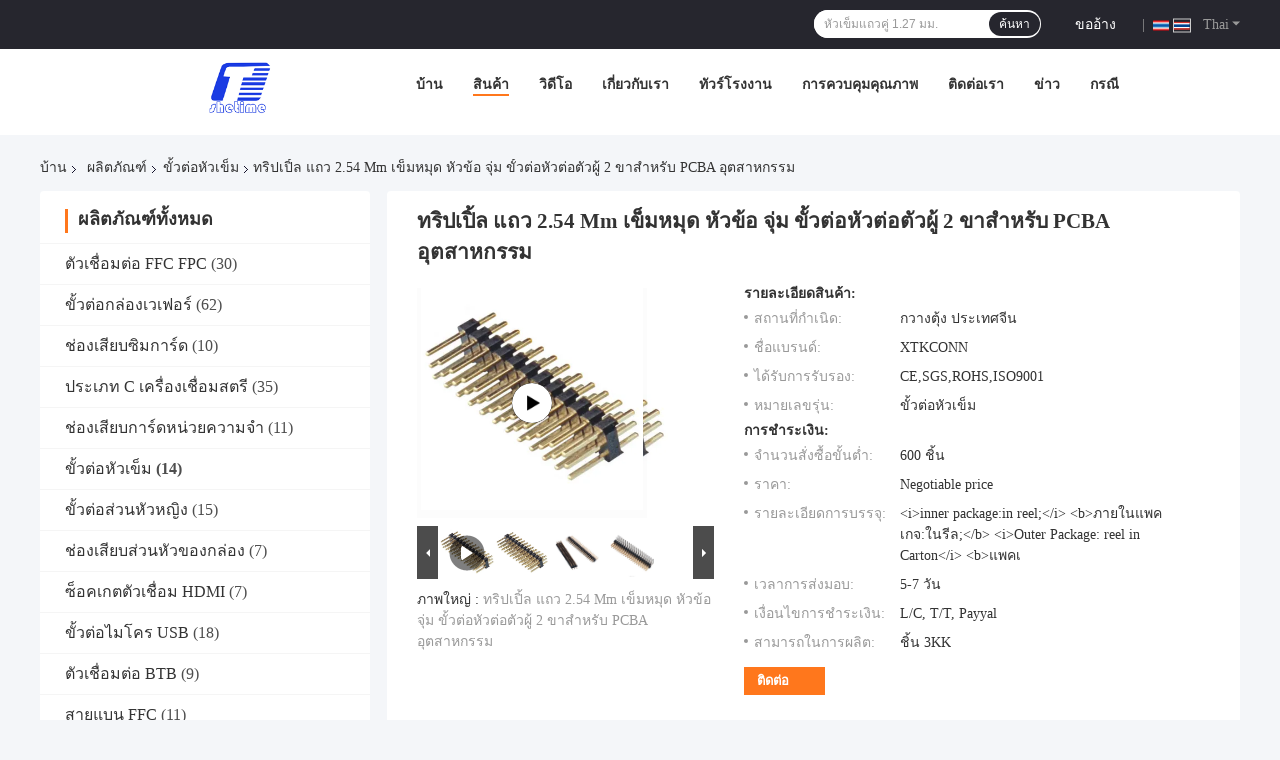

--- FILE ---
content_type: text/html
request_url: https://thai.xtkconnector.com/sale-14328238-triple-row-2-54-mm-pin-header-dip-2-pin-male-header-connector-for-pcba-industry.html
body_size: 41489
content:

<!DOCTYPE html>
<html lang="th">
<head>
	<meta charset="utf-8">
	<meta http-equiv="X-UA-Compatible" content="IE=edge">
	<meta name="viewport" content="width=device-width, initial-scale=1.0, maximum-scale=5.1, minimum-scale=1">
    <title>ทริปเปิ้ล แถว 2.54 Mm เข็มหมุด หัวข้อ จุ่ม ขั้วต่อหัวต่อตัวผู้ 2 ขาสำหรับ PCBA อุตสาหกรรม</title>
    <meta name="keywords" content="2.54Mm ขั้วต่อหัวต่อตัวผู้ 2 ขา, หัวต่อพินสามแถว 2.54 มม., หัวต่อ PCBA 2.54 มม., ขั้วต่อหัวเข็ม" />
    <meta name="description" content="คุณภาพสูง ทริปเปิ้ล แถว 2.54 Mm เข็มหมุด หัวข้อ จุ่ม ขั้วต่อหัวต่อตัวผู้ 2 ขาสำหรับ PCBA อุตสาหกรรม จากจีน, ตลาดสินค้าชั้นนําของจีน 2.54Mm ขั้วต่อหัวต่อตัวผู้ 2 ขา สินค้า, ด้วยการควบคุมคุณภาพอย่างเข้มงวด หัวต่อพินสามแถว 2.54 มม. โรงงาน, ผลิตที่มีคุณภาพสูง หัวต่อ PCBA 2.54 มม. ผลิตภัณฑ์." />
    <link rel='preload'
					  href=/photo/xtkconnector/sitetpl/style/common.css?ver=1736993365 as='style'><link type='text/css' rel='stylesheet'
					  href=/photo/xtkconnector/sitetpl/style/common.css?ver=1736993365 media='all'><meta property="og:title" content="ทริปเปิ้ล แถว 2.54 Mm เข็มหมุด หัวข้อ จุ่ม ขั้วต่อหัวต่อตัวผู้ 2 ขาสำหรับ PCBA อุตสาหกรรม" />
<meta property="og:description" content="คุณภาพสูง ทริปเปิ้ล แถว 2.54 Mm เข็มหมุด หัวข้อ จุ่ม ขั้วต่อหัวต่อตัวผู้ 2 ขาสำหรับ PCBA อุตสาหกรรม จากจีน, ตลาดสินค้าชั้นนําของจีน 2.54Mm ขั้วต่อหัวต่อตัวผู้ 2 ขา สินค้า, ด้วยการควบคุมคุณภาพอย่างเข้มงวด หัวต่อพินสามแถว 2.54 มม. โรงงาน, ผลิตที่มีคุณภาพสูง หัวต่อ PCBA 2.54 มม. ผลิตภัณฑ์." />
<meta property="og:type" content="product" />
<meta property="og:availability" content="instock" />
<meta property="og:site_name" content="Shenzhen Xietaikang Precision Electronic Co., Ltd." />
<meta property="og:url" content="https://thai.xtkconnector.com/sale-14328238-triple-row-2-54-mm-pin-header-dip-2-pin-male-header-connector-for-pcba-industry.html" />
<meta property="og:image" content="https://thai.xtkconnector.com/photo/ps36042391-triple_row_2_54_mm_pin_header_dip_2_pin_male_header_connector_for_pcba_industry.jpg" />
<link rel="canonical" href="https://thai.xtkconnector.com/sale-14328238-triple-row-2-54-mm-pin-header-dip-2-pin-male-header-connector-for-pcba-industry.html" />
<link rel="alternate" href="https://m.thai.xtkconnector.com/sale-14328238-triple-row-2-54-mm-pin-header-dip-2-pin-male-header-connector-for-pcba-industry.html" media="only screen and (max-width: 640px)" />
<link rel="stylesheet" type="text/css" href="/js/guidefirstcommon.css" />
<style type="text/css">
/*<![CDATA[*/
.consent__cookie {position: fixed;top: 0;left: 0;width: 100%;height: 0%;z-index: 100000;}.consent__cookie_bg {position: fixed;top: 0;left: 0;width: 100%;height: 100%;background: #000;opacity: .6;display: none }.consent__cookie_rel {position: fixed;bottom:0;left: 0;width: 100%;background: #fff;display: -webkit-box;display: -ms-flexbox;display: flex;flex-wrap: wrap;padding: 24px 80px;-webkit-box-sizing: border-box;box-sizing: border-box;-webkit-box-pack: justify;-ms-flex-pack: justify;justify-content: space-between;-webkit-transition: all ease-in-out .3s;transition: all ease-in-out .3s }.consent__close {position: absolute;top: 20px;right: 20px;cursor: pointer }.consent__close svg {fill: #777 }.consent__close:hover svg {fill: #000 }.consent__cookie_box {flex: 1;word-break: break-word;}.consent__warm {color: #777;font-size: 16px;margin-bottom: 12px;line-height: 19px }.consent__title {color: #333;font-size: 20px;font-weight: 600;margin-bottom: 12px;line-height: 23px }.consent__itxt {color: #333;font-size: 14px;margin-bottom: 12px;display: -webkit-box;display: -ms-flexbox;display: flex;-webkit-box-align: center;-ms-flex-align: center;align-items: center }.consent__itxt i {display: -webkit-inline-box;display: -ms-inline-flexbox;display: inline-flex;width: 28px;height: 28px;border-radius: 50%;background: #e0f9e9;margin-right: 8px;-webkit-box-align: center;-ms-flex-align: center;align-items: center;-webkit-box-pack: center;-ms-flex-pack: center;justify-content: center }.consent__itxt svg {fill: #3ca860 }.consent__txt {color: #a6a6a6;font-size: 14px;margin-bottom: 8px;line-height: 17px }.consent__btns {display: -webkit-box;display: -ms-flexbox;display: flex;-webkit-box-orient: vertical;-webkit-box-direction: normal;-ms-flex-direction: column;flex-direction: column;-webkit-box-pack: center;-ms-flex-pack: center;justify-content: center;flex-shrink: 0;}.consent__btn {width: 280px;height: 40px;line-height: 40px;text-align: center;background: #3ca860;color: #fff;border-radius: 4px;margin: 8px 0;-webkit-box-sizing: border-box;box-sizing: border-box;cursor: pointer;font-size:14px}.consent__btn:hover {background: #00823b }.consent__btn.empty {color: #3ca860;border: 1px solid #3ca860;background: #fff }.consent__btn.empty:hover {background: #3ca860;color: #fff }.open .consent__cookie_bg {display: block }.open .consent__cookie_rel {bottom: 0 }@media (max-width: 760px) {.consent__btns {width: 100%;align-items: center;}.consent__cookie_rel {padding: 20px 24px }}.consent__cookie.open {display: block;}.consent__cookie {display: none;}
/*]]>*/
</style>
<style type="text/css">
/*<![CDATA[*/
@media only screen and (max-width:640px){.contact_now_dialog .content-wrap .desc{background-image:url(/images/cta_images/bg_s.png) !important}}.contact_now_dialog .content-wrap .content-wrap_header .cta-close{background-image:url(/images/cta_images/sprite.png) !important}.contact_now_dialog .content-wrap .desc{background-image:url(/images/cta_images/bg_l.png) !important}.contact_now_dialog .content-wrap .cta-btn i{background-image:url(/images/cta_images/sprite.png) !important}.contact_now_dialog .content-wrap .head-tip img{content:url(/images/cta_images/cta_contact_now.png) !important}.cusim{background-image:url(/images/imicon/im.svg) !important}.cuswa{background-image:url(/images/imicon/wa.png) !important}.cusall{background-image:url(/images/imicon/allchat.svg) !important}
/*]]>*/
</style>
<script type="text/javascript" src="/js/guidefirstcommon.js"></script>
<script type="text/javascript">
/*<![CDATA[*/
window.isvideotpl = 0;window.detailurl = '';
var colorUrl = '';var isShowGuide = 2;var showGuideColor = 0;var im_appid = 10003;var im_msg="Good day, what product are you looking for?";

var cta_cid = 52155;var use_defaulProductInfo = 1;var cta_pid = 14328238;var test_company = 0;var webim_domain = '';var company_type = 0;var cta_equipment = 'pc'; var setcookie = 'setwebimCookie(73036,14328238,0)'; var whatsapplink = "https://wa.me/8613711847246?text=Hi%2C+I%27m+interested+in+%E0%B8%97%E0%B8%A3%E0%B8%B4%E0%B8%9B%E0%B9%80%E0%B8%9B%E0%B8%B4%E0%B9%89%E0%B8%A5+%E0%B9%81%E0%B8%96%E0%B8%A7+2.54+Mm+%E0%B9%80%E0%B8%82%E0%B9%87%E0%B8%A1%E0%B8%AB%E0%B8%A1%E0%B8%B8%E0%B8%94+%E0%B8%AB%E0%B8%B1%E0%B8%A7%E0%B8%82%E0%B9%89%E0%B8%AD+%E0%B8%88%E0%B8%B8%E0%B9%88%E0%B8%A1+%E0%B8%82%E0%B8%B1%E0%B9%89%E0%B8%A7%E0%B8%95%E0%B9%88%E0%B8%AD%E0%B8%AB%E0%B8%B1%E0%B8%A7%E0%B8%95%E0%B9%88%E0%B8%AD%E0%B8%95%E0%B8%B1%E0%B8%A7%E0%B8%9C%E0%B8%B9%E0%B9%89+2+%E0%B8%82%E0%B8%B2%E0%B8%AA%E0%B8%B3%E0%B8%AB%E0%B8%A3%E0%B8%B1%E0%B8%9A+PCBA+%E0%B8%AD%E0%B8%B8%E0%B8%95%E0%B8%AA%E0%B8%B2%E0%B8%AB%E0%B8%81%E0%B8%A3%E0%B8%A3%E0%B8%A1."; function insertMeta(){var str = '<meta name="mobile-web-app-capable" content="yes" /><meta name="viewport" content="width=device-width, initial-scale=1.0" />';document.head.insertAdjacentHTML('beforeend',str);} var element = document.querySelector('a.footer_webim_a[href="/webim/webim_tab.html"]');if (element) {element.parentNode.removeChild(element);}

var colorUrl = '';
var aisearch = 0;
var selfUrl = '';
window.playerReportUrl='/vod/view_count/report';
var query_string = ["Products","Detail"];
var g_tp = '';
var customtplcolor = 99721;
var str_chat = 'สนุกสนาน';
				var str_call_now = 'โทรหาตอนนี้';
var str_chat_now = 'พูดคุยกันตอนนี้';
var str_contact1 = 'หา ราคา ที่ ดี ที่สุด';var str_chat_lang='thai';var str_contact2 = 'รับราคา';var str_contact2 = 'ราคาที่ดีที่สุด';var str_contact = 'ติดต่อ';
window.predomainsub = "";
/*]]>*/
</script>
</head>
<body>
<img src="/logo.gif" style="display:none" alt="logo"/>
<a style="display: none!important;" title="Shenzhen Xietaikang Precision Electronic Co., Ltd." class="float-inquiry" href="/contactnow.html" onclick='setinquiryCookie("{\"showproduct\":1,\"pid\":\"14328238\",\"name\":\"\\u0e17\\u0e23\\u0e34\\u0e1b\\u0e40\\u0e1b\\u0e34\\u0e49\\u0e25 \\u0e41\\u0e16\\u0e27 2.54 Mm \\u0e40\\u0e02\\u0e47\\u0e21\\u0e2b\\u0e21\\u0e38\\u0e14 \\u0e2b\\u0e31\\u0e27\\u0e02\\u0e49\\u0e2d \\u0e08\\u0e38\\u0e48\\u0e21 \\u0e02\\u0e31\\u0e49\\u0e27\\u0e15\\u0e48\\u0e2d\\u0e2b\\u0e31\\u0e27\\u0e15\\u0e48\\u0e2d\\u0e15\\u0e31\\u0e27\\u0e1c\\u0e39\\u0e49 2 \\u0e02\\u0e32\\u0e2a\\u0e33\\u0e2b\\u0e23\\u0e31\\u0e1a PCBA \\u0e2d\\u0e38\\u0e15\\u0e2a\\u0e32\\u0e2b\\u0e01\\u0e23\\u0e23\\u0e21\",\"source_url\":\"\\/sale-14328238-triple-row-2-54-mm-pin-header-dip-2-pin-male-header-connector-for-pcba-industry.html\",\"picurl\":\"\\/photo\\/pd36042391-triple_row_2_54_mm_pin_header_dip_2_pin_male_header_connector_for_pcba_industry.jpg\",\"propertyDetail\":[[\"\\u0e02\\u0e27\\u0e49\\u0e32\\u0e07\",\"2.54mm\"],[\"\\u0e1e\\u0e34\\u0e21\\u0e1e\\u0e4c\",\"\\u0e2a\\u0e32\\u0e21\\u0e41\\u0e16\\u0e27\"],[\"\\u0e40\\u0e1e\\u0e28\",\"\\u0e0a\\u0e32\\u0e22\"],[\"\\u0e1a\\u0e23\\u0e34\\u0e01\\u0e32\\u0e23\",\"OEM\\/ODM\"]],\"company_name\":null,\"picurl_c\":\"\\/photo\\/pc36042391-triple_row_2_54_mm_pin_header_dip_2_pin_male_header_connector_for_pcba_industry.jpg\",\"price\":\"Negotiable price\",\"username\":\"Tina\",\"viewTime\":\"\\u0e40\\u0e02\\u0e49\\u0e32\\u0e2a\\u0e39\\u0e48\\u0e23\\u0e30\\u0e1a\\u0e1a\\u0e25\\u0e48\\u0e32\\u0e2a\\u0e38\\u0e14 : 10 \\u0e0a\\u0e31\\u0e48\\u0e27\\u0e42\\u0e21\\u0e07 21 \\u0e19\\u0e32\\u0e17\\u0e35 \\u0e21\\u0e32\\u0e41\\u0e25\\u0e49\\u0e27\",\"subject\":\"\",\"countrycode\":\"\"}");'></a>
<script>
var originProductInfo = '';
var originProductInfo = {"showproduct":1,"pid":"14328238","name":"\u0e17\u0e23\u0e34\u0e1b\u0e40\u0e1b\u0e34\u0e49\u0e25 \u0e41\u0e16\u0e27 2.54 Mm \u0e40\u0e02\u0e47\u0e21\u0e2b\u0e21\u0e38\u0e14 \u0e2b\u0e31\u0e27\u0e02\u0e49\u0e2d \u0e08\u0e38\u0e48\u0e21 \u0e02\u0e31\u0e49\u0e27\u0e15\u0e48\u0e2d\u0e2b\u0e31\u0e27\u0e15\u0e48\u0e2d\u0e15\u0e31\u0e27\u0e1c\u0e39\u0e49 2 \u0e02\u0e32\u0e2a\u0e33\u0e2b\u0e23\u0e31\u0e1a PCBA \u0e2d\u0e38\u0e15\u0e2a\u0e32\u0e2b\u0e01\u0e23\u0e23\u0e21","source_url":"\/sale-14328238-triple-row-2-54-mm-pin-header-dip-2-pin-male-header-connector-for-pcba-industry.html","picurl":"\/photo\/pd36042391-triple_row_2_54_mm_pin_header_dip_2_pin_male_header_connector_for_pcba_industry.jpg","propertyDetail":[["\u0e02\u0e27\u0e49\u0e32\u0e07","2.54mm"],["\u0e1e\u0e34\u0e21\u0e1e\u0e4c","\u0e2a\u0e32\u0e21\u0e41\u0e16\u0e27"],["\u0e40\u0e1e\u0e28","\u0e0a\u0e32\u0e22"],["\u0e1a\u0e23\u0e34\u0e01\u0e32\u0e23","OEM\/ODM"]],"company_name":null,"picurl_c":"\/photo\/pc36042391-triple_row_2_54_mm_pin_header_dip_2_pin_male_header_connector_for_pcba_industry.jpg","price":"Negotiable price","username":"Tina","viewTime":"\u0e40\u0e02\u0e49\u0e32\u0e2a\u0e39\u0e48\u0e23\u0e30\u0e1a\u0e1a\u0e25\u0e48\u0e32\u0e2a\u0e38\u0e14 : 5 \u0e0a\u0e31\u0e48\u0e27\u0e42\u0e21\u0e07 21 \u0e19\u0e32\u0e17\u0e35 \u0e21\u0e32\u0e41\u0e25\u0e49\u0e27","subject":"\u0e01\u0e23\u0e38\u0e13\u0e32\u0e2a\u0e48\u0e07\u0e43\u0e1a\u0e40\u0e2a\u0e19\u0e2d\u0e23\u0e32\u0e04\u0e32\u0e43\u0e19\u0e01\u0e32\u0e23","countrycode":""};
var save_url = "/contactsave.html";
var update_url = "/updateinquiry.html";
var productInfo = {};
var defaulProductInfo = {};
var myDate = new Date();
var curDate = myDate.getFullYear()+'-'+(parseInt(myDate.getMonth())+1)+'-'+myDate.getDate();
var message = '';
var default_pop = 1;
var leaveMessageDialog = document.getElementsByClassName('leave-message-dialog')[0]; // 获取弹层
var _$$ = function (dom) {
    return document.querySelectorAll(dom);
};
resInfo = originProductInfo;
resInfo['name'] = resInfo['name'] || '';
defaulProductInfo.pid = resInfo['pid'];
defaulProductInfo.productName = resInfo['name'] ?? '';
defaulProductInfo.productInfo = resInfo['propertyDetail'];
defaulProductInfo.productImg = resInfo['picurl_c'];
defaulProductInfo.subject = resInfo['subject'] ?? '';
defaulProductInfo.productImgAlt = resInfo['name'] ?? '';
var inquirypopup_tmp = 1;
var message = 'ที่รัก,'+'\r\n'+"ฉันสนใจ"+' '+trim(resInfo['name'])+", คุณช่วยส่งรายละเอียดเพิ่มเติมเช่นประเภทขนาด MOQ วัสดุ ฯลฯ"+'\r\n'+"ขอบคุณ!"+'\r\n'+"";
var message_1 = 'ที่รัก,'+'\r\n'+"ฉันสนใจ"+' '+trim(resInfo['name'])+", คุณช่วยส่งรายละเอียดเพิ่มเติมเช่นประเภทขนาด MOQ วัสดุ ฯลฯ"+'\r\n'+"ขอบคุณ!"+'\r\n'+"";
var message_2 = 'สวัสดี,'+'\r\n'+"ฉันกำลังมองหา"+' '+trim(resInfo['name'])+", กรุณาส่งราคาสเปคและรูปภาพให้ฉัน"+'\r\n'+"คำตอบที่รวดเร็วของคุณจะได้รับการชื่นชมอย่างมาก"+'\r\n'+"อย่าลังเลที่จะติดต่อฉันสำหรับข้อมูลเพิ่มเติม"+'\r\n'+"ขอบคุณมาก.";
var message_3 = 'สวัสดี,'+'\r\n'+trim(resInfo['name'])+' '+"ตรงตามความคาดหวังของฉัน"+'\r\n'+"โปรดให้ราคาที่ดีที่สุดและข้อมูลผลิตภัณฑ์อื่น ๆ แก่ฉัน"+'\r\n'+"อย่าลังเลที่จะติดต่อฉันทางอีเมลของฉัน"+'\r\n'+"ขอบคุณมาก.";

var message_4 = 'ที่รัก,'+'\r\n'+"ราคา FOB สำหรับไฟล์"+' '+trim(resInfo['name'])+'?'+'\r\n'+"ชื่อพอร์ตใดที่ใกล้ที่สุด"+'\r\n'+"โปรดตอบกลับฉันโดยเร็วที่สุดการแบ่งปันข้อมูลเพิ่มเติมจะดีกว่า"+'\r\n'+"ความนับถือ!";
var message_5 = 'สวัสดี,'+'\r\n'+"ฉันสนใจไฟล์"+' '+trim(resInfo['name'])+'.'+'\r\n'+"กรุณาส่งรายละเอียดผลิตภัณฑ์ของคุณมาให้ฉัน"+'\r\n'+"รอการตอบกลับอย่างรวดเร็วของคุณ"+'\r\n'+"อย่าลังเลที่จะติดต่อฉันทางไปรษณีย์"+'\r\n'+"ความนับถือ!";

var message_6 = 'ที่รัก,'+'\r\n'+"โปรดให้ข้อมูลเกี่ยวกับไฟล์"+' '+trim(resInfo['name'])+", เช่นประเภทขนาดวัสดุและราคาที่ดีที่สุด"+'\r\n'+"รอการตอบกลับอย่างรวดเร็วของคุณ"+'\r\n'+"ขอขอบคุณ!";
var message_7 = 'ที่รัก,'+'\r\n'+"คุณสามารถจัดหา"+' '+trim(resInfo['name'])+" "+'\r\n'+"อันดับแรกเราต้องการรายการราคาและรายละเอียดผลิตภัณฑ์บางอย่าง"+'\r\n'+"ฉันหวังว่าจะได้รับคำตอบโดยเร็วและหวังว่าจะได้รับความร่วมมือ"+'\r\n'+"ขอบคุณมาก.";
var message_8 = 'สวัสดี'+'\r\n'+"ฉันกำลังมองหา"+' '+trim(resInfo['name'])+", โปรดให้ข้อมูลผลิตภัณฑ์โดยละเอียดเพิ่มเติม"+'\r\n'+"ฉันหวังว่าจะได้รับคำตอบจากคุณ"+'\r\n'+"ขอขอบคุณ!";
var message_9 = 'สวัสดี,'+'\r\n'+"ของคุณ"+' '+trim(resInfo['name'])+" ตรงตามความต้องการของฉันเป็นอย่างดี"+'\r\n'+"กรุณาส่งราคาสเปคและรุ่นที่คล้ายกันมาให้ฉัน"+'\r\n'+"อย่าลังเลที่จะแชทกับฉัน"+'\r\n'+"ขอบคุณ!";
var message_10 = 'ที่รัก,'+'\r\n'+"ฉันต้องการทราบข้อมูลเพิ่มเติมเกี่ยวกับรายละเอียดและใบเสนอราคาของ"+' '+trim(resInfo['name'])+'.'+'\r\n'+"สามารถติดต่อฉันได้ทุกเวลา."+'\r\n'+"ความนับถือ!";

var r = getRandom(1,10);

defaulProductInfo.message = eval("message_"+r);
    defaulProductInfo.message = eval("message_"+r);
        var mytAjax = {

    post: function(url, data, fn) {
        var xhr = new XMLHttpRequest();
        xhr.open("POST", url, true);
        xhr.setRequestHeader("Content-Type", "application/x-www-form-urlencoded;charset=UTF-8");
        xhr.setRequestHeader("X-Requested-With", "XMLHttpRequest");
        xhr.setRequestHeader('Content-Type','text/plain;charset=UTF-8');
        xhr.onreadystatechange = function() {
            if(xhr.readyState == 4 && (xhr.status == 200 || xhr.status == 304)) {
                fn.call(this, xhr.responseText);
            }
        };
        xhr.send(data);
    },

    postform: function(url, data, fn) {
        var xhr = new XMLHttpRequest();
        xhr.open("POST", url, true);
        xhr.setRequestHeader("X-Requested-With", "XMLHttpRequest");
        xhr.onreadystatechange = function() {
            if(xhr.readyState == 4 && (xhr.status == 200 || xhr.status == 304)) {
                fn.call(this, xhr.responseText);
            }
        };
        xhr.send(data);
    }
};
/*window.onload = function(){
    leaveMessageDialog = document.getElementsByClassName('leave-message-dialog')[0];
    if (window.localStorage.recordDialogStatus=='undefined' || (window.localStorage.recordDialogStatus!='undefined' && window.localStorage.recordDialogStatus != curDate)) {
        setTimeout(function(){
            if(parseInt(inquirypopup_tmp%10) == 1){
                creatDialog(defaulProductInfo, 1);
            }
        }, 6000);
    }
};*/
function trim(str)
{
    str = str.replace(/(^\s*)/g,"");
    return str.replace(/(\s*$)/g,"");
};
function getRandom(m,n){
    var num = Math.floor(Math.random()*(m - n) + n);
    return num;
};
function strBtn(param) {

    var starattextarea = document.getElementById("textareamessage").value.length;
    var email = document.getElementById("startEmail").value;

    var default_tip = document.querySelectorAll(".watermark_container").length;
    if (20 < starattextarea && starattextarea < 3000) {
        if(default_tip>0){
            document.getElementById("textareamessage1").parentNode.parentNode.nextElementSibling.style.display = "none";
        }else{
            document.getElementById("textareamessage1").parentNode.nextElementSibling.style.display = "none";
        }

    } else {
        if(default_tip>0){
            document.getElementById("textareamessage1").parentNode.parentNode.nextElementSibling.style.display = "block";
        }else{
            document.getElementById("textareamessage1").parentNode.nextElementSibling.style.display = "block";
        }

        return;
    }

    // var re = /^([a-zA-Z0-9_-])+@([a-zA-Z0-9_-])+\.([a-zA-Z0-9_-])+/i;/*邮箱不区分大小写*/
    var re = /^[a-zA-Z0-9][\w-]*(\.?[\w-]+)*@[a-zA-Z0-9-]+(\.[a-zA-Z0-9]+)+$/i;
    if (!re.test(email)) {
        document.getElementById("startEmail").nextElementSibling.style.display = "block";
        return;
    } else {
        document.getElementById("startEmail").nextElementSibling.style.display = "none";
    }

    var subject = document.getElementById("pop_subject").value;
    var pid = document.getElementById("pop_pid").value;
    var message = document.getElementById("textareamessage").value;
    var sender_email = document.getElementById("startEmail").value;
    var tel = '';
    if (document.getElementById("tel0") != undefined && document.getElementById("tel0") != '')
        tel = document.getElementById("tel0").value;
    var form_serialize = '&tel='+tel;

    form_serialize = form_serialize.replace(/\+/g, "%2B");
    mytAjax.post(save_url,"pid="+pid+"&subject="+subject+"&email="+sender_email+"&message="+(message)+form_serialize,function(res){
        var mes = JSON.parse(res);
        if(mes.status == 200){
            var iid = mes.iid;
            document.getElementById("pop_iid").value = iid;
            document.getElementById("pop_uuid").value = mes.uuid;

            if(typeof gtag_report_conversion === "function"){
                gtag_report_conversion();//执行统计js代码
            }
            if(typeof fbq === "function"){
                fbq('track','Purchase');//执行统计js代码
            }
        }
    });
    for (var index = 0; index < document.querySelectorAll(".dialog-content-pql").length; index++) {
        document.querySelectorAll(".dialog-content-pql")[index].style.display = "none";
    };
    $('#idphonepql').val(tel);
    document.getElementById("dialog-content-pql-id").style.display = "block";
    ;
};
function twoBtnOk(param) {

    var selectgender = document.getElementById("Mr").innerHTML;
    var iid = document.getElementById("pop_iid").value;
    var sendername = document.getElementById("idnamepql").value;
    var senderphone = document.getElementById("idphonepql").value;
    var sendercname = document.getElementById("idcompanypql").value;
    var uuid = document.getElementById("pop_uuid").value;
    var gender = 2;
    if(selectgender == 'Mr.') gender = 0;
    if(selectgender == 'Mrs.') gender = 1;
    var pid = document.getElementById("pop_pid").value;
    var form_serialize = '';

        form_serialize = form_serialize.replace(/\+/g, "%2B");

    mytAjax.post(update_url,"iid="+iid+"&gender="+gender+"&uuid="+uuid+"&name="+(sendername)+"&tel="+(senderphone)+"&company="+(sendercname)+form_serialize,function(res){});

    for (var index = 0; index < document.querySelectorAll(".dialog-content-pql").length; index++) {
        document.querySelectorAll(".dialog-content-pql")[index].style.display = "none";
    };
    document.getElementById("dialog-content-pql-ok").style.display = "block";

};
function toCheckMust(name) {
    $('#'+name+'error').hide();
}
function handClidk(param) {
    var starattextarea = document.getElementById("textareamessage1").value.length;
    var email = document.getElementById("startEmail1").value;
    var default_tip = document.querySelectorAll(".watermark_container").length;
    if (20 < starattextarea && starattextarea < 3000) {
        if(default_tip>0){
            document.getElementById("textareamessage1").parentNode.parentNode.nextElementSibling.style.display = "none";
        }else{
            document.getElementById("textareamessage1").parentNode.nextElementSibling.style.display = "none";
        }

    } else {
        if(default_tip>0){
            document.getElementById("textareamessage1").parentNode.parentNode.nextElementSibling.style.display = "block";
        }else{
            document.getElementById("textareamessage1").parentNode.nextElementSibling.style.display = "block";
        }

        return;
    }

    // var re = /^([a-zA-Z0-9_-])+@([a-zA-Z0-9_-])+\.([a-zA-Z0-9_-])+/i;
    var re = /^[a-zA-Z0-9][\w-]*(\.?[\w-]+)*@[a-zA-Z0-9-]+(\.[a-zA-Z0-9]+)+$/i;
    if (!re.test(email)) {
        document.getElementById("startEmail1").nextElementSibling.style.display = "block";
        return;
    } else {
        document.getElementById("startEmail1").nextElementSibling.style.display = "none";
    }

    var subject = document.getElementById("pop_subject").value;
    var pid = document.getElementById("pop_pid").value;
    var message = document.getElementById("textareamessage1").value;
    var sender_email = document.getElementById("startEmail1").value;
    var form_serialize = tel = '';
    if (document.getElementById("tel1") != undefined && document.getElementById("tel1") != '')
        tel = document.getElementById("tel1").value;
        mytAjax.post(save_url,"email="+sender_email+"&tel="+tel+"&pid="+pid+"&message="+message+"&subject="+subject+form_serialize,function(res){

        var mes = JSON.parse(res);
        if(mes.status == 200){
            var iid = mes.iid;
            document.getElementById("pop_iid").value = iid;
            document.getElementById("pop_uuid").value = mes.uuid;
            if(typeof gtag_report_conversion === "function"){
                gtag_report_conversion();//执行统计js代码
            }
        }

    });
    for (var index = 0; index < document.querySelectorAll(".dialog-content-pql").length; index++) {
        document.querySelectorAll(".dialog-content-pql")[index].style.display = "none";
    };
    $('#idphonepql').val(tel);
    document.getElementById("dialog-content-pql-id").style.display = "block";

};
window.addEventListener('load', function () {
    $('.checkbox-wrap label').each(function(){
        if($(this).find('input').prop('checked')){
            $(this).addClass('on')
        }else {
            $(this).removeClass('on')
        }
    })
    $(document).on('click', '.checkbox-wrap label' , function(ev){
        if (ev.target.tagName.toUpperCase() != 'INPUT') {
            $(this).toggleClass('on')
        }
    })
})

function hand_video(pdata) {
    data = JSON.parse(pdata);
    productInfo.productName = data.productName;
    productInfo.productInfo = data.productInfo;
    productInfo.productImg = data.productImg;
    productInfo.subject = data.subject;

    var message = 'ที่รัก,'+'\r\n'+"ฉันสนใจ"+' '+trim(data.productName)+", คุณช่วยส่งรายละเอียดเพิ่มเติมเช่นประเภทขนาดปริมาณวัสดุ ฯลฯ ให้ฉันได้ไหม"+'\r\n'+"ขอบคุณ!"+'\r\n'+"";

    var message = 'ที่รัก,'+'\r\n'+"ฉันสนใจ"+' '+trim(data.productName)+", คุณช่วยส่งรายละเอียดเพิ่มเติมเช่นประเภทขนาด MOQ วัสดุ ฯลฯ"+'\r\n'+"ขอบคุณ!"+'\r\n'+"";
    var message_1 = 'ที่รัก,'+'\r\n'+"ฉันสนใจ"+' '+trim(data.productName)+", คุณช่วยส่งรายละเอียดเพิ่มเติมเช่นประเภทขนาด MOQ วัสดุ ฯลฯ"+'\r\n'+"ขอบคุณ!"+'\r\n'+"";
    var message_2 = 'สวัสดี,'+'\r\n'+"ฉันกำลังมองหา"+' '+trim(data.productName)+", กรุณาส่งราคาสเปคและรูปภาพให้ฉัน"+'\r\n'+"คำตอบที่รวดเร็วของคุณจะได้รับการชื่นชมอย่างมาก"+'\r\n'+"อย่าลังเลที่จะติดต่อฉันสำหรับข้อมูลเพิ่มเติม"+'\r\n'+"ขอบคุณมาก.";
    var message_3 = 'สวัสดี,'+'\r\n'+trim(data.productName)+' '+"ตรงตามความคาดหวังของฉัน"+'\r\n'+"โปรดให้ราคาที่ดีที่สุดและข้อมูลผลิตภัณฑ์อื่น ๆ แก่ฉัน"+'\r\n'+"อย่าลังเลที่จะติดต่อฉันทางอีเมลของฉัน"+'\r\n'+"ขอบคุณมาก.";

    var message_4 = 'ที่รัก,'+'\r\n'+"ราคา FOB สำหรับไฟล์"+' '+trim(data.productName)+'?'+'\r\n'+"ชื่อพอร์ตใดที่ใกล้ที่สุด"+'\r\n'+"โปรดตอบกลับฉันโดยเร็วที่สุดการแบ่งปันข้อมูลเพิ่มเติมจะดีกว่า"+'\r\n'+"ความนับถือ!";
    var message_5 = 'สวัสดี,'+'\r\n'+"ฉันสนใจไฟล์"+' '+trim(data.productName)+'.'+'\r\n'+"กรุณาส่งรายละเอียดผลิตภัณฑ์ของคุณมาให้ฉัน"+'\r\n'+"รอการตอบกลับอย่างรวดเร็วของคุณ"+'\r\n'+"อย่าลังเลที่จะติดต่อฉันทางไปรษณีย์"+'\r\n'+"ความนับถือ!";

    var message_6 = 'ที่รัก,'+'\r\n'+"โปรดให้ข้อมูลเกี่ยวกับไฟล์"+' '+trim(data.productName)+", เช่นประเภทขนาดวัสดุและราคาที่ดีที่สุด"+'\r\n'+"รอการตอบกลับอย่างรวดเร็วของคุณ"+'\r\n'+"ขอขอบคุณ!";
    var message_7 = 'ที่รัก,'+'\r\n'+"คุณสามารถจัดหา"+' '+trim(data.productName)+" "+'\r\n'+"อันดับแรกเราต้องการรายการราคาและรายละเอียดผลิตภัณฑ์บางอย่าง"+'\r\n'+"ฉันหวังว่าจะได้รับคำตอบโดยเร็วและหวังว่าจะได้รับความร่วมมือ"+'\r\n'+"ขอบคุณมาก.";
    var message_8 = 'สวัสดี'+'\r\n'+"ฉันกำลังมองหา"+' '+trim(data.productName)+", โปรดให้ข้อมูลผลิตภัณฑ์โดยละเอียดเพิ่มเติม"+'\r\n'+"ฉันหวังว่าจะได้รับคำตอบจากคุณ"+'\r\n'+"ขอขอบคุณ!";
    var message_9 = 'สวัสดี,'+'\r\n'+"ของคุณ"+' '+trim(data.productName)+" ตรงตามความต้องการของฉันเป็นอย่างดี"+'\r\n'+"กรุณาส่งราคาสเปคและรุ่นที่คล้ายกันมาให้ฉัน"+'\r\n'+"อย่าลังเลที่จะแชทกับฉัน"+'\r\n'+"ขอบคุณ!";
    var message_10 = 'ที่รัก,'+'\r\n'+"ฉันต้องการทราบข้อมูลเพิ่มเติมเกี่ยวกับรายละเอียดและใบเสนอราคาของ"+' '+trim(data.productName)+'.'+'\r\n'+"สามารถติดต่อฉันได้ทุกเวลา."+'\r\n'+"ความนับถือ!";

    var r = getRandom(1,10);

    productInfo.message = eval("message_"+r);
            if(parseInt(inquirypopup_tmp/10) == 1){
        productInfo.message = "";
    }
    productInfo.pid = data.pid;
    creatDialog(productInfo, 2);
};

function handDialog(pdata) {
    data = JSON.parse(pdata);
    productInfo.productName = data.productName;
    productInfo.productInfo = data.productInfo;
    productInfo.productImg = data.productImg;
    productInfo.subject = data.subject;

    var message = 'ที่รัก,'+'\r\n'+"ฉันสนใจ"+' '+trim(data.productName)+", คุณช่วยส่งรายละเอียดเพิ่มเติมเช่นประเภทขนาดปริมาณวัสดุ ฯลฯ ให้ฉันได้ไหม"+'\r\n'+"ขอบคุณ!"+'\r\n'+"";

    var message = 'ที่รัก,'+'\r\n'+"ฉันสนใจ"+' '+trim(data.productName)+", คุณช่วยส่งรายละเอียดเพิ่มเติมเช่นประเภทขนาด MOQ วัสดุ ฯลฯ"+'\r\n'+"ขอบคุณ!"+'\r\n'+"";
    var message_1 = 'ที่รัก,'+'\r\n'+"ฉันสนใจ"+' '+trim(data.productName)+", คุณช่วยส่งรายละเอียดเพิ่มเติมเช่นประเภทขนาด MOQ วัสดุ ฯลฯ"+'\r\n'+"ขอบคุณ!"+'\r\n'+"";
    var message_2 = 'สวัสดี,'+'\r\n'+"ฉันกำลังมองหา"+' '+trim(data.productName)+", กรุณาส่งราคาสเปคและรูปภาพให้ฉัน"+'\r\n'+"คำตอบที่รวดเร็วของคุณจะได้รับการชื่นชมอย่างมาก"+'\r\n'+"อย่าลังเลที่จะติดต่อฉันสำหรับข้อมูลเพิ่มเติม"+'\r\n'+"ขอบคุณมาก.";
    var message_3 = 'สวัสดี,'+'\r\n'+trim(data.productName)+' '+"ตรงตามความคาดหวังของฉัน"+'\r\n'+"โปรดให้ราคาที่ดีที่สุดและข้อมูลผลิตภัณฑ์อื่น ๆ แก่ฉัน"+'\r\n'+"อย่าลังเลที่จะติดต่อฉันทางอีเมลของฉัน"+'\r\n'+"ขอบคุณมาก.";

    var message_4 = 'ที่รัก,'+'\r\n'+"ราคา FOB สำหรับไฟล์"+' '+trim(data.productName)+'?'+'\r\n'+"ชื่อพอร์ตใดที่ใกล้ที่สุด"+'\r\n'+"โปรดตอบกลับฉันโดยเร็วที่สุดการแบ่งปันข้อมูลเพิ่มเติมจะดีกว่า"+'\r\n'+"ความนับถือ!";
    var message_5 = 'สวัสดี,'+'\r\n'+"ฉันสนใจไฟล์"+' '+trim(data.productName)+'.'+'\r\n'+"กรุณาส่งรายละเอียดผลิตภัณฑ์ของคุณมาให้ฉัน"+'\r\n'+"รอการตอบกลับอย่างรวดเร็วของคุณ"+'\r\n'+"อย่าลังเลที่จะติดต่อฉันทางไปรษณีย์"+'\r\n'+"ความนับถือ!";

    var message_6 = 'ที่รัก,'+'\r\n'+"โปรดให้ข้อมูลเกี่ยวกับไฟล์"+' '+trim(data.productName)+", เช่นประเภทขนาดวัสดุและราคาที่ดีที่สุด"+'\r\n'+"รอการตอบกลับอย่างรวดเร็วของคุณ"+'\r\n'+"ขอขอบคุณ!";
    var message_7 = 'ที่รัก,'+'\r\n'+"คุณสามารถจัดหา"+' '+trim(data.productName)+" "+'\r\n'+"อันดับแรกเราต้องการรายการราคาและรายละเอียดผลิตภัณฑ์บางอย่าง"+'\r\n'+"ฉันหวังว่าจะได้รับคำตอบโดยเร็วและหวังว่าจะได้รับความร่วมมือ"+'\r\n'+"ขอบคุณมาก.";
    var message_8 = 'สวัสดี'+'\r\n'+"ฉันกำลังมองหา"+' '+trim(data.productName)+", โปรดให้ข้อมูลผลิตภัณฑ์โดยละเอียดเพิ่มเติม"+'\r\n'+"ฉันหวังว่าจะได้รับคำตอบจากคุณ"+'\r\n'+"ขอขอบคุณ!";
    var message_9 = 'สวัสดี,'+'\r\n'+"ของคุณ"+' '+trim(data.productName)+" ตรงตามความต้องการของฉันเป็นอย่างดี"+'\r\n'+"กรุณาส่งราคาสเปคและรุ่นที่คล้ายกันมาให้ฉัน"+'\r\n'+"อย่าลังเลที่จะแชทกับฉัน"+'\r\n'+"ขอบคุณ!";
    var message_10 = 'ที่รัก,'+'\r\n'+"ฉันต้องการทราบข้อมูลเพิ่มเติมเกี่ยวกับรายละเอียดและใบเสนอราคาของ"+' '+trim(data.productName)+'.'+'\r\n'+"สามารถติดต่อฉันได้ทุกเวลา."+'\r\n'+"ความนับถือ!";

    var r = getRandom(1,10);
    productInfo.message = eval("message_"+r);
            if(parseInt(inquirypopup_tmp/10) == 1){
        productInfo.message = "";
    }
    productInfo.pid = data.pid;
    creatDialog(productInfo, 2);
};

function closepql(param) {

    leaveMessageDialog.style.display = 'none';
};

function closepql2(param) {

    for (var index = 0; index < document.querySelectorAll(".dialog-content-pql").length; index++) {
        document.querySelectorAll(".dialog-content-pql")[index].style.display = "none";
    };
    document.getElementById("dialog-content-pql-ok").style.display = "block";
};

function decodeHtmlEntities(str) {
    var tempElement = document.createElement('div');
    tempElement.innerHTML = str;
    return tempElement.textContent || tempElement.innerText || '';
}

function initProduct(productInfo,type){

    productInfo.productName = decodeHtmlEntities(productInfo.productName);
    productInfo.message = decodeHtmlEntities(productInfo.message);

    leaveMessageDialog = document.getElementsByClassName('leave-message-dialog')[0];
    leaveMessageDialog.style.display = "block";
    if(type == 3){
        var popinquiryemail = document.getElementById("popinquiryemail").value;
        _$$("#startEmail1")[0].value = popinquiryemail;
    }else{
        _$$("#startEmail1")[0].value = "";
    }
    _$$("#startEmail")[0].value = "";
    _$$("#idnamepql")[0].value = "";
    _$$("#idphonepql")[0].value = "";
    _$$("#idcompanypql")[0].value = "";

    _$$("#pop_pid")[0].value = productInfo.pid;
    _$$("#pop_subject")[0].value = productInfo.subject;
    
    if(parseInt(inquirypopup_tmp/10) == 1){
        productInfo.message = "";
    }

    _$$("#textareamessage1")[0].value = productInfo.message;
    _$$("#textareamessage")[0].value = productInfo.message;

    _$$("#dialog-content-pql-id .titlep")[0].innerHTML = productInfo.productName;
    _$$("#dialog-content-pql-id img")[0].setAttribute("src", productInfo.productImg);
    _$$("#dialog-content-pql-id img")[0].setAttribute("alt", productInfo.productImgAlt);

    _$$("#dialog-content-pql-id-hand img")[0].setAttribute("src", productInfo.productImg);
    _$$("#dialog-content-pql-id-hand img")[0].setAttribute("alt", productInfo.productImgAlt);
    _$$("#dialog-content-pql-id-hand .titlep")[0].innerHTML = productInfo.productName;

    if (productInfo.productInfo.length > 0) {
        var ul2, ul;
        ul = document.createElement("ul");
        for (var index = 0; index < productInfo.productInfo.length; index++) {
            var el = productInfo.productInfo[index];
            var li = document.createElement("li");
            var span1 = document.createElement("span");
            span1.innerHTML = el[0] + ":";
            var span2 = document.createElement("span");
            span2.innerHTML = el[1];
            li.appendChild(span1);
            li.appendChild(span2);
            ul.appendChild(li);

        }
        ul2 = ul.cloneNode(true);
        if (type === 1) {
            _$$("#dialog-content-pql-id .left")[0].replaceChild(ul, _$$("#dialog-content-pql-id .left ul")[0]);
        } else {
            _$$("#dialog-content-pql-id-hand .left")[0].replaceChild(ul2, _$$("#dialog-content-pql-id-hand .left ul")[0]);
            _$$("#dialog-content-pql-id .left")[0].replaceChild(ul, _$$("#dialog-content-pql-id .left ul")[0]);
        }
    };
    for (var index = 0; index < _$$("#dialog-content-pql-id .right ul li").length; index++) {
        _$$("#dialog-content-pql-id .right ul li")[index].addEventListener("click", function (params) {
            _$$("#dialog-content-pql-id .right #Mr")[0].innerHTML = this.innerHTML
        }, false)

    };

};
function closeInquiryCreateDialog() {
    document.getElementById("xuanpan_dialog_box_pql").style.display = "none";
};
function showInquiryCreateDialog() {
    document.getElementById("xuanpan_dialog_box_pql").style.display = "block";
};
function submitPopInquiry(){
    var message = document.getElementById("inquiry_message").value;
    var email = document.getElementById("inquiry_email").value;
    var subject = defaulProductInfo.subject;
    var pid = defaulProductInfo.pid;
    if (email === undefined) {
        showInquiryCreateDialog();
        document.getElementById("inquiry_email").style.border = "1px solid red";
        return false;
    };
    if (message === undefined) {
        showInquiryCreateDialog();
        document.getElementById("inquiry_message").style.border = "1px solid red";
        return false;
    };
    if (email.search(/^\w+((-\w+)|(\.\w+))*\@[A-Za-z0-9]+((\.|-)[A-Za-z0-9]+)*\.[A-Za-z0-9]+$/) == -1) {
        document.getElementById("inquiry_email").style.border= "1px solid red";
        showInquiryCreateDialog();
        return false;
    } else {
        document.getElementById("inquiry_email").style.border= "";
    };
    if (message.length < 20 || message.length >3000) {
        showInquiryCreateDialog();
        document.getElementById("inquiry_message").style.border = "1px solid red";
        return false;
    } else {
        document.getElementById("inquiry_message").style.border = "";
    };
    var tel = '';
    if (document.getElementById("tel") != undefined && document.getElementById("tel") != '')
        tel = document.getElementById("tel").value;

    mytAjax.post(save_url,"pid="+pid+"&subject="+subject+"&email="+email+"&message="+(message)+'&tel='+tel,function(res){
        var mes = JSON.parse(res);
        if(mes.status == 200){
            var iid = mes.iid;
            document.getElementById("pop_iid").value = iid;
            document.getElementById("pop_uuid").value = mes.uuid;

        }
    });
    initProduct(defaulProductInfo);
    for (var index = 0; index < document.querySelectorAll(".dialog-content-pql").length; index++) {
        document.querySelectorAll(".dialog-content-pql")[index].style.display = "none";
    };
    $('#idphonepql').val(tel);
    document.getElementById("dialog-content-pql-id").style.display = "block";

};

//带附件上传
function submitPopInquiryfile(email_id,message_id,check_sort,name_id,phone_id,company_id,attachments){

    if(typeof(check_sort) == 'undefined'){
        check_sort = 0;
    }
    var message = document.getElementById(message_id).value;
    var email = document.getElementById(email_id).value;
    var attachments = document.getElementById(attachments).value;
    if(typeof(name_id) !== 'undefined' && name_id != ""){
        var name  = document.getElementById(name_id).value;
    }
    if(typeof(phone_id) !== 'undefined' && phone_id != ""){
        var phone = document.getElementById(phone_id).value;
    }
    if(typeof(company_id) !== 'undefined' && company_id != ""){
        var company = document.getElementById(company_id).value;
    }
    var subject = defaulProductInfo.subject;
    var pid = defaulProductInfo.pid;

    if(check_sort == 0){
        if (email === undefined) {
            showInquiryCreateDialog();
            document.getElementById(email_id).style.border = "1px solid red";
            return false;
        };
        if (message === undefined) {
            showInquiryCreateDialog();
            document.getElementById(message_id).style.border = "1px solid red";
            return false;
        };

        if (email.search(/^\w+((-\w+)|(\.\w+))*\@[A-Za-z0-9]+((\.|-)[A-Za-z0-9]+)*\.[A-Za-z0-9]+$/) == -1) {
            document.getElementById(email_id).style.border= "1px solid red";
            showInquiryCreateDialog();
            return false;
        } else {
            document.getElementById(email_id).style.border= "";
        };
        if (message.length < 20 || message.length >3000) {
            showInquiryCreateDialog();
            document.getElementById(message_id).style.border = "1px solid red";
            return false;
        } else {
            document.getElementById(message_id).style.border = "";
        };
    }else{

        if (message === undefined) {
            showInquiryCreateDialog();
            document.getElementById(message_id).style.border = "1px solid red";
            return false;
        };

        if (email === undefined) {
            showInquiryCreateDialog();
            document.getElementById(email_id).style.border = "1px solid red";
            return false;
        };

        if (message.length < 20 || message.length >3000) {
            showInquiryCreateDialog();
            document.getElementById(message_id).style.border = "1px solid red";
            return false;
        } else {
            document.getElementById(message_id).style.border = "";
        };

        if (email.search(/^\w+((-\w+)|(\.\w+))*\@[A-Za-z0-9]+((\.|-)[A-Za-z0-9]+)*\.[A-Za-z0-9]+$/) == -1) {
            document.getElementById(email_id).style.border= "1px solid red";
            showInquiryCreateDialog();
            return false;
        } else {
            document.getElementById(email_id).style.border= "";
        };

    };

    mytAjax.post(save_url,"pid="+pid+"&subject="+subject+"&email="+email+"&message="+message+"&company="+company+"&attachments="+attachments,function(res){
        var mes = JSON.parse(res);
        if(mes.status == 200){
            var iid = mes.iid;
            document.getElementById("pop_iid").value = iid;
            document.getElementById("pop_uuid").value = mes.uuid;

            if(typeof gtag_report_conversion === "function"){
                gtag_report_conversion();//执行统计js代码
            }
            if(typeof fbq === "function"){
                fbq('track','Purchase');//执行统计js代码
            }
        }
    });
    initProduct(defaulProductInfo);

    if(name !== undefined && name != ""){
        _$$("#idnamepql")[0].value = name;
    }

    if(phone !== undefined && phone != ""){
        _$$("#idphonepql")[0].value = phone;
    }

    if(company !== undefined && company != ""){
        _$$("#idcompanypql")[0].value = company;
    }

    for (var index = 0; index < document.querySelectorAll(".dialog-content-pql").length; index++) {
        document.querySelectorAll(".dialog-content-pql")[index].style.display = "none";
    };
    document.getElementById("dialog-content-pql-id").style.display = "block";

};
function submitPopInquiryByParam(email_id,message_id,check_sort,name_id,phone_id,company_id){

    if(typeof(check_sort) == 'undefined'){
        check_sort = 0;
    }

    var senderphone = '';
    var message = document.getElementById(message_id).value;
    var email = document.getElementById(email_id).value;
    if(typeof(name_id) !== 'undefined' && name_id != ""){
        var name  = document.getElementById(name_id).value;
    }
    if(typeof(phone_id) !== 'undefined' && phone_id != ""){
        var phone = document.getElementById(phone_id).value;
        senderphone = phone;
    }
    if(typeof(company_id) !== 'undefined' && company_id != ""){
        var company = document.getElementById(company_id).value;
    }
    var subject = defaulProductInfo.subject;
    var pid = defaulProductInfo.pid;

    if(check_sort == 0){
        if (email === undefined) {
            showInquiryCreateDialog();
            document.getElementById(email_id).style.border = "1px solid red";
            return false;
        };
        if (message === undefined) {
            showInquiryCreateDialog();
            document.getElementById(message_id).style.border = "1px solid red";
            return false;
        };

        if (email.search(/^\w+((-\w+)|(\.\w+))*\@[A-Za-z0-9]+((\.|-)[A-Za-z0-9]+)*\.[A-Za-z0-9]+$/) == -1) {
            document.getElementById(email_id).style.border= "1px solid red";
            showInquiryCreateDialog();
            return false;
        } else {
            document.getElementById(email_id).style.border= "";
        };
        if (message.length < 20 || message.length >3000) {
            showInquiryCreateDialog();
            document.getElementById(message_id).style.border = "1px solid red";
            return false;
        } else {
            document.getElementById(message_id).style.border = "";
        };
    }else{

        if (message === undefined) {
            showInquiryCreateDialog();
            document.getElementById(message_id).style.border = "1px solid red";
            return false;
        };

        if (email === undefined) {
            showInquiryCreateDialog();
            document.getElementById(email_id).style.border = "1px solid red";
            return false;
        };

        if (message.length < 20 || message.length >3000) {
            showInquiryCreateDialog();
            document.getElementById(message_id).style.border = "1px solid red";
            return false;
        } else {
            document.getElementById(message_id).style.border = "";
        };

        if (email.search(/^\w+((-\w+)|(\.\w+))*\@[A-Za-z0-9]+((\.|-)[A-Za-z0-9]+)*\.[A-Za-z0-9]+$/) == -1) {
            document.getElementById(email_id).style.border= "1px solid red";
            showInquiryCreateDialog();
            return false;
        } else {
            document.getElementById(email_id).style.border= "";
        };

    };

    var productsku = "";
    if($("#product_sku").length > 0){
        productsku = $("#product_sku").html();
    }

    mytAjax.post(save_url,"tel="+senderphone+"&pid="+pid+"&subject="+subject+"&email="+email+"&message="+message+"&messagesku="+encodeURI(productsku),function(res){
        var mes = JSON.parse(res);
        if(mes.status == 200){
            var iid = mes.iid;
            document.getElementById("pop_iid").value = iid;
            document.getElementById("pop_uuid").value = mes.uuid;

            if(typeof gtag_report_conversion === "function"){
                gtag_report_conversion();//执行统计js代码
            }
            if(typeof fbq === "function"){
                fbq('track','Purchase');//执行统计js代码
            }
        }
    });
    initProduct(defaulProductInfo);

    if(name !== undefined && name != ""){
        _$$("#idnamepql")[0].value = name;
    }

    if(phone !== undefined && phone != ""){
        _$$("#idphonepql")[0].value = phone;
    }

    if(company !== undefined && company != ""){
        _$$("#idcompanypql")[0].value = company;
    }

    for (var index = 0; index < document.querySelectorAll(".dialog-content-pql").length; index++) {
        document.querySelectorAll(".dialog-content-pql")[index].style.display = "none";

    };
    document.getElementById("dialog-content-pql-id").style.display = "block";

};

function creat_videoDialog(productInfo, type) {

    if(type == 1){
        if(default_pop != 1){
            return false;
        }
        window.localStorage.recordDialogStatus = curDate;
    }else{
        default_pop = 0;
    }
    initProduct(productInfo, type);
    if (type === 1) {
        // 自动弹出
        for (var index = 0; index < document.querySelectorAll(".dialog-content-pql").length; index++) {

            document.querySelectorAll(".dialog-content-pql")[index].style.display = "none";
        };
        document.getElementById("dialog-content-pql").style.display = "block";
    } else {
        // 手动弹出
        for (var index = 0; index < document.querySelectorAll(".dialog-content-pql").length; index++) {
            document.querySelectorAll(".dialog-content-pql")[index].style.display = "none";
        };
        document.getElementById("dialog-content-pql-id-hand").style.display = "block";
    }
}

function creatDialog(productInfo, type) {

    if(type == 1){
        if(default_pop != 1){
            return false;
        }
        window.localStorage.recordDialogStatus = curDate;
    }else{
        default_pop = 0;
    }
    initProduct(productInfo, type);
    if (type === 1) {
        // 自动弹出
        for (var index = 0; index < document.querySelectorAll(".dialog-content-pql").length; index++) {

            document.querySelectorAll(".dialog-content-pql")[index].style.display = "none";
        };
        document.getElementById("dialog-content-pql").style.display = "block";
    } else {
        // 手动弹出
        for (var index = 0; index < document.querySelectorAll(".dialog-content-pql").length; index++) {
            document.querySelectorAll(".dialog-content-pql")[index].style.display = "none";
        };
        document.getElementById("dialog-content-pql-id-hand").style.display = "block";
    }
}

//带邮箱信息打开询盘框 emailtype=1表示带入邮箱
function openDialog(emailtype){
    var type = 2;//不带入邮箱，手动弹出
    if(emailtype == 1){
        var popinquiryemail = document.getElementById("popinquiryemail").value;
        // var re = /^([a-zA-Z0-9_-])+@([a-zA-Z0-9_-])+\.([a-zA-Z0-9_-])+/i;
        var re = /^[a-zA-Z0-9][\w-]*(\.?[\w-]+)*@[a-zA-Z0-9-]+(\.[a-zA-Z0-9]+)+$/i;
        if (!re.test(popinquiryemail)) {
            //前端提示样式;
            showInquiryCreateDialog();
            document.getElementById("popinquiryemail").style.border = "1px solid red";
            return false;
        } else {
            //前端提示样式;
        }
        var type = 3;
    }
    creatDialog(defaulProductInfo,type);
}

//上传附件
function inquiryUploadFile(){
    var fileObj = document.querySelector("#fileId").files[0];
    //构建表单数据
    var formData = new FormData();
    var filesize = fileObj.size;
    if(filesize > 10485760 || filesize == 0) {
        document.getElementById("filetips").style.display = "block";
        return false;
    }else {
        document.getElementById("filetips").style.display = "none";
    }
    formData.append('popinquiryfile', fileObj);
    document.getElementById("quotefileform").reset();
    var save_url = "/inquiryuploadfile.html";
    mytAjax.postform(save_url,formData,function(res){
        var mes = JSON.parse(res);
        if(mes.status == 200){
            document.getElementById("uploader-file-info").innerHTML = document.getElementById("uploader-file-info").innerHTML + "<span class=op>"+mes.attfile.name+"<a class=delatt id=att"+mes.attfile.id+" onclick=delatt("+mes.attfile.id+");>Delete</a></span>";
            var nowattachs = document.getElementById("attachments").value;
            if( nowattachs !== ""){
                var attachs = JSON.parse(nowattachs);
                attachs[mes.attfile.id] = mes.attfile;
            }else{
                var attachs = {};
                attachs[mes.attfile.id] = mes.attfile;
            }
            document.getElementById("attachments").value = JSON.stringify(attachs);
        }
    });
}
//附件删除
function delatt(attid)
{
    var nowattachs = document.getElementById("attachments").value;
    if( nowattachs !== ""){
        var attachs = JSON.parse(nowattachs);
        if(attachs[attid] == ""){
            return false;
        }
        var formData = new FormData();
        var delfile = attachs[attid]['filename'];
        var save_url = "/inquirydelfile.html";
        if(delfile != "") {
            formData.append('delfile', delfile);
            mytAjax.postform(save_url, formData, function (res) {
                if(res !== "") {
                    var mes = JSON.parse(res);
                    if (mes.status == 200) {
                        delete attachs[attid];
                        document.getElementById("attachments").value = JSON.stringify(attachs);
                        var s = document.getElementById("att"+attid);
                        s.parentNode.remove();
                    }
                }
            });
        }
    }else{
        return false;
    }
}

</script>
<div class="leave-message-dialog" style="display: none">
<style>
    .leave-message-dialog .close:before, .leave-message-dialog .close:after{
        content:initial;
    }
</style>
<div class="dialog-content-pql" id="dialog-content-pql" style="display: none">
    <span class="close" onclick="closepql()"><img src="/images/close.png" alt="close"></span>
    <div class="title">
        <p class="firstp-pql">ฝากข้อความ</p>
        <p class="lastp-pql">เราจะโทรกลับหาคุณเร็ว ๆ นี้!</p>
    </div>
    <div class="form">
        <div class="textarea">
            <textarea style='font-family: robot;'  name="" id="textareamessage" cols="30" rows="10" style="margin-bottom:14px;width:100%"
                placeholder="กรุณากรอกรายละเอียดคำถามของคุณ"></textarea>
        </div>
        <p class="error-pql"> <span class="icon-pql"><img src="/images/error.png" alt="Shenzhen Xietaikang Precision Electronic Co., Ltd."></span> ข้อความของคุณจะต้องอยู่ระหว่าง 20-3,000 ตัวอักษร!</p>
        <input id="startEmail" type="text" placeholder="กรอกอีเมล์ของคุณ" onkeydown="if(event.keyCode === 13){ strBtn();}">
        <p class="error-pql"><span class="icon-pql"><img src="/images/error.png" alt="Shenzhen Xietaikang Precision Electronic Co., Ltd."></span> กรุณาตรวจสอบอีเมลของคุณ! </p>
                <div class="operations">
            <div class='btn' id="submitStart" type="submit" onclick="strBtn()">เสนอ</div>
        </div>
            </div>
</div>
<div class="dialog-content-pql dialog-content-pql-id" id="dialog-content-pql-id" style="display:none">
        <span class="close" onclick="closepql2()"><svg t="1648434466530" class="icon" viewBox="0 0 1024 1024" version="1.1" xmlns="http://www.w3.org/2000/svg" p-id="2198" width="16" height="16"><path d="M576 512l277.333333 277.333333-64 64-277.333333-277.333333L234.666667 853.333333 170.666667 789.333333l277.333333-277.333333L170.666667 234.666667 234.666667 170.666667l277.333333 277.333333L789.333333 170.666667 853.333333 234.666667 576 512z" fill="#444444" p-id="2199"></path></svg></span>
    <div class="left">
        <div class="img"><img></div>
        <p class="titlep"></p>
        <ul> </ul>
    </div>
    <div class="right">
                <p class="title">ข้อมูลเพิ่มเติมช่วยให้การสื่อสารดีขึ้น</p>
                <div style="position: relative;">
            <div class="mr"> <span id="Mr">นาย.</span>
                <ul>
                    <li>นาย.</li>
                    <li>นาง.</li>
                </ul>
            </div>
            <input style="text-indent: 80px;" type="text" id="idnamepql" placeholder="ใส่ชื่อของคุณ">
        </div>
        <input type="text"  id="idphonepql"  placeholder="หมายเลขโทรศัพท์">
        <input type="text" id="idcompanypql"  placeholder="บริษัท" onkeydown="if(event.keyCode === 13){ twoBtnOk();}">
                <div class="btn form_new" id="twoBtnOk" onclick="twoBtnOk()">ตกลง</div>
    </div>
</div>

<div class="dialog-content-pql dialog-content-pql-ok" id="dialog-content-pql-ok" style="display:none">
        <span class="close" onclick="closepql()"><svg t="1648434466530" class="icon" viewBox="0 0 1024 1024" version="1.1" xmlns="http://www.w3.org/2000/svg" p-id="2198" width="16" height="16"><path d="M576 512l277.333333 277.333333-64 64-277.333333-277.333333L234.666667 853.333333 170.666667 789.333333l277.333333-277.333333L170.666667 234.666667 234.666667 170.666667l277.333333 277.333333L789.333333 170.666667 853.333333 234.666667 576 512z" fill="#444444" p-id="2199"></path></svg></span>
    <div class="duihaook"></div>
        <p class="title">ส่งเรียบร้อยแล้ว!</p>
        <p class="p1" style="text-align: center; font-size: 18px; margin-top: 14px;">เราจะโทรกลับหาคุณเร็ว ๆ นี้!</p>
    <div class="btn" onclick="closepql()" id="endOk" style="margin: 0 auto;margin-top: 50px;">ตกลง</div>
</div>
<div class="dialog-content-pql dialog-content-pql-id dialog-content-pql-id-hand" id="dialog-content-pql-id-hand"
    style="display:none">
     <input type="hidden" name="pop_pid" id="pop_pid" value="0">
     <input type="hidden" name="pop_subject" id="pop_subject" value="">
     <input type="hidden" name="pop_iid" id="pop_iid" value="0">
     <input type="hidden" name="pop_uuid" id="pop_uuid" value="0">
        <span class="close" onclick="closepql()"><svg t="1648434466530" class="icon" viewBox="0 0 1024 1024" version="1.1" xmlns="http://www.w3.org/2000/svg" p-id="2198" width="16" height="16"><path d="M576 512l277.333333 277.333333-64 64-277.333333-277.333333L234.666667 853.333333 170.666667 789.333333l277.333333-277.333333L170.666667 234.666667 234.666667 170.666667l277.333333 277.333333L789.333333 170.666667 853.333333 234.666667 576 512z" fill="#444444" p-id="2199"></path></svg></span>
    <div class="left">
        <div class="img"><img></div>
        <p class="titlep"></p>
        <ul> </ul>
    </div>
    <div class="right" style="float:right">
                <div class="title">
            <p class="firstp-pql">ฝากข้อความ</p>
            <p class="lastp-pql">เราจะโทรกลับหาคุณเร็ว ๆ นี้!</p>
        </div>
                <div class="form">
            <div class="textarea">
                <textarea style='font-family: robot;' name="message" id="textareamessage1" cols="30" rows="10"
                    placeholder="กรุณากรอกรายละเอียดคำถามของคุณ"></textarea>
            </div>
            <p class="error-pql"> <span class="icon-pql"><img src="/images/error.png" alt="Shenzhen Xietaikang Precision Electronic Co., Ltd."></span> ข้อความของคุณจะต้องอยู่ระหว่าง 20-3,000 ตัวอักษร!</p>

                            <input style="display:none" id="tel1" name="tel" type="text" oninput="value=value.replace(/[^0-9_+-]/g,'');" placeholder="หมายเลขโทรศัพท์">
                        <input id='startEmail1' name='email' data-type='1' type='text'
                   placeholder="กรอกอีเมล์ของคุณ"
                   onkeydown='if(event.keyCode === 13){ handClidk();}'>
            
            <p class='error-pql'><span class='icon-pql'>
                    <img src="/images/error.png" alt="Shenzhen Xietaikang Precision Electronic Co., Ltd."></span> กรุณาตรวจสอบอีเมลของคุณ!            </p>

            <div class="operations">
                <div class='btn' id="submitStart1" type="submit" onclick="handClidk()">เสนอ</div>
            </div>
        </div>
    </div>
</div>
</div>
<div id="xuanpan_dialog_box_pql" class="xuanpan_dialog_box_pql"
    style="display:none;background:rgba(0,0,0,.6);width:100%;height:100%;position: fixed;top:0;left:0;z-index: 999999;">
    <div class="box_pql"
      style="width:526px;height:206px;background:rgba(255,255,255,1);opacity:1;border-radius:4px;position: absolute;left: 50%;top: 50%;transform: translate(-50%,-50%);">
      <div onclick="closeInquiryCreateDialog()" class="close close_create_dialog"
        style="cursor: pointer;height:42px;width:40px;float:right;padding-top: 16px;"><span
          style="display: inline-block;width: 25px;height: 2px;background: rgb(114, 114, 114);transform: rotate(45deg); "><span
            style="display: block;width: 25px;height: 2px;background: rgb(114, 114, 114);transform: rotate(-90deg); "></span></span>
      </div>
      <div
        style="height: 72px; overflow: hidden; text-overflow: ellipsis; display:-webkit-box;-ebkit-line-clamp: 3;-ebkit-box-orient: vertical; margin-top: 58px; padding: 0 84px; font-size: 18px; color: rgba(51, 51, 51, 1); text-align: center; ">
        กรุณาฝากอีเมลที่ถูกต้อง และข้อบังคับรายละเอียด (20-3,000 ตัวอักษร)</div>
      <div onclick="closeInquiryCreateDialog()" class="close_create_dialog"
        style="width: 139px; height: 36px; background: rgba(253, 119, 34, 1); border-radius: 4px; margin: 16px auto; color: rgba(255, 255, 255, 1); font-size: 18px; line-height: 36px; text-align: center;">
        ตกลง</div>
    </div>
</div>
<style>
.f_header_menu_pic_search_2 .select_language dt div:hover,
.f_header_menu_pic_search_2 .select_language dt a:hover
{
        color: #0f75bd;
    /* text-decoration: underline; */
    }
    .f_header_menu_pic_search_2 .select_language dt  div{
        color: #333;
    }
    .f_header_menu_pic_search_2 .select_language dt::before{
        background: none;
    }
    .f_header_menu_pic_search_2 .select_language dt{
        padding-left: 0px;
    }
    .f_header_menu_pic_search_2 .select_language dt.english::before, .f_header_menu_pic_search_2 .select_language_wrap .a.english::before{
            background-position: 0;
    }
    .f_header_menu_pic_search_2 .select_language dt{
        width: 120px;
    }
</style>
<div class="f_header_menu_pic_search_2">
    <div class="top_bg">
        <div class="top">
            <div class="phone">
                                <span id="hourZone" style="display:none"></span>
            </div>

            <!--language-->
                            <div class="top_language">
                    <div class="lan_wrap">
                        <ul class="user">
                            <li class="select_language_wrap">
                                                                <span class="selected">
                                <span id="tranimg"
                                   class="thai a">
                                   <img src="[data-uri]"  style="width: 16px; height: 12px; margin-right: 8px; border: 1px solid #ccc;" alt="">
                                    Thai                                    <span class="arrow"></span>
                                </span>
                            </span>
                                <dl id="p_l" class="select_language">
                                                                            <dt class="english">
                                           <img src="[data-uri]"  style="width: 16px; height: 12px; margin-right: 8px; border: 1px solid #ccc;" alt="">
                                                                                    <a title="English" href="https://www.xtkconnector.com/sale-14328238-triple-row-2-54-mm-pin-header-dip-2-pin-male-header-connector-for-pcba-industry.html">English</a>                                        </dt>
                                                                            <dt class="french">
                                           <img src="[data-uri]"  style="width: 16px; height: 12px; margin-right: 8px; border: 1px solid #ccc;" alt="">
                                                                                    <a title="Français" href="https://french.xtkconnector.com/sale-14328238-triple-row-2-54-mm-pin-header-dip-2-pin-male-header-connector-for-pcba-industry.html">Français</a>                                        </dt>
                                                                            <dt class="german">
                                           <img src="[data-uri]"  style="width: 16px; height: 12px; margin-right: 8px; border: 1px solid #ccc;" alt="">
                                                                                    <a title="Deutsch" href="https://german.xtkconnector.com/sale-14328238-triple-row-2-54-mm-pin-header-dip-2-pin-male-header-connector-for-pcba-industry.html">Deutsch</a>                                        </dt>
                                                                            <dt class="italian">
                                           <img src="[data-uri]"  style="width: 16px; height: 12px; margin-right: 8px; border: 1px solid #ccc;" alt="">
                                                                                    <a title="Italiano" href="https://italian.xtkconnector.com/sale-14328238-triple-row-2-54-mm-pin-header-dip-2-pin-male-header-connector-for-pcba-industry.html">Italiano</a>                                        </dt>
                                                                            <dt class="russian">
                                           <img src="[data-uri]"  style="width: 16px; height: 12px; margin-right: 8px; border: 1px solid #ccc;" alt="">
                                                                                    <a title="Русский" href="https://russian.xtkconnector.com/sale-14328238-triple-row-2-54-mm-pin-header-dip-2-pin-male-header-connector-for-pcba-industry.html">Русский</a>                                        </dt>
                                                                            <dt class="spanish">
                                           <img src="[data-uri]"  style="width: 16px; height: 12px; margin-right: 8px; border: 1px solid #ccc;" alt="">
                                                                                    <a title="Español" href="https://spanish.xtkconnector.com/sale-14328238-triple-row-2-54-mm-pin-header-dip-2-pin-male-header-connector-for-pcba-industry.html">Español</a>                                        </dt>
                                                                            <dt class="portuguese">
                                           <img src="[data-uri]"  style="width: 16px; height: 12px; margin-right: 8px; border: 1px solid #ccc;" alt="">
                                                                                    <a title="Português" href="https://portuguese.xtkconnector.com/sale-14328238-triple-row-2-54-mm-pin-header-dip-2-pin-male-header-connector-for-pcba-industry.html">Português</a>                                        </dt>
                                                                            <dt class="dutch">
                                           <img src="[data-uri]"  style="width: 16px; height: 12px; margin-right: 8px; border: 1px solid #ccc;" alt="">
                                                                                    <a title="Nederlandse" href="https://dutch.xtkconnector.com/sale-14328238-triple-row-2-54-mm-pin-header-dip-2-pin-male-header-connector-for-pcba-industry.html">Nederlandse</a>                                        </dt>
                                                                            <dt class="greek">
                                           <img src="[data-uri]"  style="width: 16px; height: 12px; margin-right: 8px; border: 1px solid #ccc;" alt="">
                                                                                    <a title="ελληνικά" href="https://greek.xtkconnector.com/sale-14328238-triple-row-2-54-mm-pin-header-dip-2-pin-male-header-connector-for-pcba-industry.html">ελληνικά</a>                                        </dt>
                                                                            <dt class="japanese">
                                           <img src="[data-uri]"  style="width: 16px; height: 12px; margin-right: 8px; border: 1px solid #ccc;" alt="">
                                                                                    <a title="日本語" href="https://japanese.xtkconnector.com/sale-14328238-triple-row-2-54-mm-pin-header-dip-2-pin-male-header-connector-for-pcba-industry.html">日本語</a>                                        </dt>
                                                                            <dt class="korean">
                                           <img src="[data-uri]"  style="width: 16px; height: 12px; margin-right: 8px; border: 1px solid #ccc;" alt="">
                                                                                    <a title="한국" href="https://korean.xtkconnector.com/sale-14328238-triple-row-2-54-mm-pin-header-dip-2-pin-male-header-connector-for-pcba-industry.html">한국</a>                                        </dt>
                                                                            <dt class="arabic">
                                           <img src="[data-uri]"  style="width: 16px; height: 12px; margin-right: 8px; border: 1px solid #ccc;" alt="">
                                                                                    <a title="العربية" href="https://arabic.xtkconnector.com/sale-14328238-triple-row-2-54-mm-pin-header-dip-2-pin-male-header-connector-for-pcba-industry.html">العربية</a>                                        </dt>
                                                                            <dt class="hindi">
                                           <img src="[data-uri]"  style="width: 16px; height: 12px; margin-right: 8px; border: 1px solid #ccc;" alt="">
                                                                                    <a title="हिन्दी" href="https://hindi.xtkconnector.com/sale-14328238-triple-row-2-54-mm-pin-header-dip-2-pin-male-header-connector-for-pcba-industry.html">हिन्दी</a>                                        </dt>
                                                                            <dt class="turkish">
                                           <img src="[data-uri]"  style="width: 16px; height: 12px; margin-right: 8px; border: 1px solid #ccc;" alt="">
                                                                                    <a title="Türkçe" href="https://turkish.xtkconnector.com/sale-14328238-triple-row-2-54-mm-pin-header-dip-2-pin-male-header-connector-for-pcba-industry.html">Türkçe</a>                                        </dt>
                                                                            <dt class="indonesian">
                                           <img src="[data-uri]"  style="width: 16px; height: 12px; margin-right: 8px; border: 1px solid #ccc;" alt="">
                                                                                    <a title="Indonesia" href="https://indonesian.xtkconnector.com/sale-14328238-triple-row-2-54-mm-pin-header-dip-2-pin-male-header-connector-for-pcba-industry.html">Indonesia</a>                                        </dt>
                                                                            <dt class="vietnamese">
                                           <img src="[data-uri]"  style="width: 16px; height: 12px; margin-right: 8px; border: 1px solid #ccc;" alt="">
                                                                                    <a title="Tiếng Việt" href="https://vietnamese.xtkconnector.com/sale-14328238-triple-row-2-54-mm-pin-header-dip-2-pin-male-header-connector-for-pcba-industry.html">Tiếng Việt</a>                                        </dt>
                                                                            <dt class="thai">
                                           <img src="[data-uri]"  style="width: 16px; height: 12px; margin-right: 8px; border: 1px solid #ccc;" alt="">
                                                                                    <a title="ไทย" href="https://thai.xtkconnector.com/sale-14328238-triple-row-2-54-mm-pin-header-dip-2-pin-male-header-connector-for-pcba-industry.html">ไทย</a>                                        </dt>
                                                                            <dt class="bengali">
                                           <img src="[data-uri]"  style="width: 16px; height: 12px; margin-right: 8px; border: 1px solid #ccc;" alt="">
                                                                                    <a title="বাংলা" href="https://bengali.xtkconnector.com/sale-14328238-triple-row-2-54-mm-pin-header-dip-2-pin-male-header-connector-for-pcba-industry.html">বাংলা</a>                                        </dt>
                                                                            <dt class="persian">
                                           <img src="[data-uri]"  style="width: 16px; height: 12px; margin-right: 8px; border: 1px solid #ccc;" alt="">
                                                                                    <a title="فارسی" href="https://persian.xtkconnector.com/sale-14328238-triple-row-2-54-mm-pin-header-dip-2-pin-male-header-connector-for-pcba-industry.html">فارسی</a>                                        </dt>
                                                                            <dt class="polish">
                                           <img src="[data-uri]"  style="width: 16px; height: 12px; margin-right: 8px; border: 1px solid #ccc;" alt="">
                                                                                    <a title="Polski" href="https://polish.xtkconnector.com/sale-14328238-triple-row-2-54-mm-pin-header-dip-2-pin-male-header-connector-for-pcba-industry.html">Polski</a>                                        </dt>
                                                                    </dl>
                            </li>
                        </ul>
                        <div class="clearfix"></div>
                    </div>
                </div>
                        <!--inquiry-->
            <div class="top_link"><a target="_blank" rel="nofollow" title="อ้างอิง" href="/contactnow.html">ขออ้าง</a>                |
            </div>

            <div class="header-search">
                <form action="" method=""  onsubmit="return requestWidget(this,'');">
                    <input autocomplete="off" disableautocomplete="" type="text" name="keyword"
                           id = "f_header_menu_pic_search_2_input"
                           value=""
                           placeholder = "คุณกำลังมองหาอะไร"
                        >

                    <button type="submit">ค้นหา</button>
                </form>
            </div>
            <div class="clearfix"></div>
        </div>
    </div>


    <!--菜单-->
    <div class="menu_bor">
        <div class="menu">
            <div class="logo"><a title="Shenzhen Xietaikang Precision Electronic Co., Ltd." href="//thai.xtkconnector.com"><img onerror="$(this).parent().hide();" src="/logo.gif" alt="Shenzhen Xietaikang Precision Electronic Co., Ltd." /></a></div>
            <ul class="menu_list">
                                <li id="headHome" >
                <a target="_self" title="" href="/">บ้าน</a>                </li>
                                <li id="productLi" class="nav">
                <a target="_self" title="" href="/products.html">สินค้า</a>                </li>
                                <li id="videoLi" >
                <a target="_self" title="" href="/video.html">วิดีโอ</a>                </li>
                                <li id="headAboutUs" >
                <a target="_self" title="" href="/aboutus.html">เกี่ยวกับเรา</a>                </li>
                                <li id="headFactorytour" >
                <a target="_self" title="" href="/factory.html">ทัวร์โรงงาน</a>                </li>
                                <li id="headQualityControl" >
                <a target="_self" title="" href="/quality.html">การควบคุมคุณภาพ</a>                </li>
                                <li id="headContactUs" >
                <a target="_self" title="" href="/contactus.html">ติดต่อเรา</a>                </li>
                                <li id="headNewsList" >
                <a target="_self" title="" href="/news.html">ข่าว</a>                </li>
                                <li id="headCasesList" >
                <a target="_self" title="" href="/cases.html">กรณี</a>                </li>
                                                                <div class="clearfix"></div>
            </ul>
        </div>
    </div>

</div>

<!--tag word-->

<script>
        var arr = ["\u0e2b\u0e31\u0e27\u0e40\u0e02\u0e47\u0e21\u0e41\u0e16\u0e27\u0e04\u0e39\u0e48 1.27 \u0e21\u0e21.","\u0e02\u0e31\u0e49\u0e27\u0e15\u0e48\u0e2d\u0e2b\u0e31\u0e27\u0e40\u0e02\u0e47\u0e21 2.0 \u0e21\u0e21.","\u0e02\u0e31\u0e49\u0e27\u0e15\u0e48\u0e2d\u0e2b\u0e31\u0e27\u0e40\u0e02\u0e47\u0e21 50p"];
    var index = Math.floor((Math.random()*arr.length));
    document.getElementById("f_header_menu_pic_search_2_input").setAttribute("placeholder",arr[index]);
    </script>


    <script>
        var show_f_header_main_dealZoneHour = true;
    </script>

<script>
    if (window.addEventListener) {
        window.addEventListener("load", function () {
            f_headmenucur();
            if (typeof query_string != "undefined" && query_string != "") {
                if (query_string[0] == "Blog") {
                    $(".menu_list").find("li").removeClass("cur");
                    $("#headBlog").addClass("cur")
                }
            }
            if ((typeof (show_f_header_main_dealZoneHour) != "undefined") && show_f_header_main_dealZoneHour) {
                f_header_main_dealZoneHour(
                    "00",
                    "08",
                    "00",
                    "22",
                    "86-769-85150486",
                    "");
            }
        }, false);
    } else {
        window.attachEvent("onload", function () {
            f_headmenucur();
            if (typeof query_string != "undefined" && query_string != "") {
                if (query_string[0] == "Blog") {
                    $(".menu_list").find("li").removeClass("cur");
                    $("#headBlog").addClass("cur")
                }
            }
            if ((typeof (show_f_header_main_dealZoneHour) != "undefined") && show_f_header_main_dealZoneHour) {
                f_header_main_dealZoneHour(
                    "00",
                    "08",
                    "00",
                    "22",
                    "86-769-85150486",
                    "");
            }
        });
    }
</script><div class="cont_main_box cont_main_box5">
    <div class="cont_main_box_inner">
        <div class="f_header_breadcrumb_2">
    <a title="" href="/">บ้าน</a>    <a title="ขั้วต่อหัวเข็ม" href="/products.html">ผลิตภัณฑ์</a><a title="ขั้วต่อหัวเข็ม" href="/supplier-454958-pin-header-connectors">ขั้วต่อหัวเข็ม</a><h1 class="index-bread" >ทริปเปิ้ล แถว 2.54 Mm เข็มหมุด หัวข้อ จุ่ม ขั้วต่อหัวต่อตัวผู้ 2 ขาสำหรับ PCBA อุตสาหกรรม</h1></div>
  
        <div class="cont_main_n">
            <div class="cont_main_n_inner">
                <div class="n_menu_list_2">
    <div class="main_title"><span class="main_con">ผลิตภัณฑ์ทั้งหมด</span></div>
            
        <div class="item ">
            <strong>
                                    <h2>                

                <!--产品首页-->
                                    <a title="ตัวเชื่อมต่อ FFC FPC" href="/supplier-454957-ffc-fpc-connector">ตัวเชื่อมต่อ FFC FPC</a>
                
                                    </h2>                                                    <span class="num">(30)</span>
                            </strong>
        </div>
            
        <div class="item ">
            <strong>
                                    <h2>                

                <!--产品首页-->
                                    <a title="ขั้วต่อกล่องเวเฟอร์" href="/supplier-454962-wafer-box-connector">ขั้วต่อกล่องเวเฟอร์</a>
                
                                    </h2>                                                    <span class="num">(62)</span>
                            </strong>
        </div>
            
        <div class="item ">
            <strong>
                                    <h2>                

                <!--产品首页-->
                                    <a title="ช่องเสียบซิมการ์ด" href="/supplier-454963-sim-card-socket-connector">ช่องเสียบซิมการ์ด</a>
                
                                    </h2>                                                    <span class="num">(10)</span>
                            </strong>
        </div>
            
        <div class="item ">
            <strong>
                                    <h2>                

                <!--产品首页-->
                                    <a title="ประเภท C เครื่องเชื่อมสตรี" href="/supplier-456567-type-c-female-connector">ประเภท C เครื่องเชื่อมสตรี</a>
                
                                    </h2>                                                    <span class="num">(35)</span>
                            </strong>
        </div>
            
        <div class="item ">
            <strong>
                                    <h2>                

                <!--产品首页-->
                                    <a title="ช่องเสียบการ์ดหน่วยความจำ" href="/supplier-463591-memory-card-connectors">ช่องเสียบการ์ดหน่วยความจำ</a>
                
                                    </h2>                                                    <span class="num">(11)</span>
                            </strong>
        </div>
            
        <div class="item active">
            <strong>
                                    <h2>                

                <!--产品首页-->
                                    <a title="ขั้วต่อหัวเข็ม" href="/supplier-454958-pin-header-connectors">ขั้วต่อหัวเข็ม</a>
                
                                    </h2>                                                    <span class="num">(14)</span>
                            </strong>
        </div>
            
        <div class="item ">
            <strong>
                                    <h2>                

                <!--产品首页-->
                                    <a title="ขั้วต่อส่วนหัวหญิง" href="/supplier-454959-female-header-connector">ขั้วต่อส่วนหัวหญิง</a>
                
                                    </h2>                                                    <span class="num">(15)</span>
                            </strong>
        </div>
            
        <div class="item ">
            <strong>
                                    <h2>                

                <!--产品首页-->
                                    <a title="ช่องเสียบส่วนหัวของกล่อง" href="/supplier-454960-box-header-connector">ช่องเสียบส่วนหัวของกล่อง</a>
                
                                    </h2>                                                    <span class="num">(7)</span>
                            </strong>
        </div>
            
        <div class="item ">
            <strong>
                                    <h2>                

                <!--产品首页-->
                                    <a title="ซ็อคเกตตัวเชื่อม HDMI" href="/supplier-454966-hdmi-connector-socket">ซ็อคเกตตัวเชื่อม HDMI</a>
                
                                    </h2>                                                    <span class="num">(7)</span>
                            </strong>
        </div>
            
        <div class="item ">
            <strong>
                                    <h2>                

                <!--产品首页-->
                                    <a title="ขั้วต่อไมโคร USB" href="/supplier-454967-micro-usb-connectors">ขั้วต่อไมโคร USB</a>
                
                                    </h2>                                                    <span class="num">(18)</span>
                            </strong>
        </div>
            
        <div class="item ">
            <strong>
                                    <h2>                

                <!--产品首页-->
                                    <a title="ตัวเชื่อมต่อ BTB" href="/supplier-454968-btb-connector">ตัวเชื่อมต่อ BTB</a>
                
                                    </h2>                                                    <span class="num">(9)</span>
                            </strong>
        </div>
            
        <div class="item ">
            <strong>
                                    <h2>                

                <!--产品首页-->
                                    <a title="สายแบน FFC" href="/supplier-454969-ffc-flat-cable">สายแบน FFC</a>
                
                                    </h2>                                                    <span class="num">(11)</span>
                            </strong>
        </div>
            
        <div class="item ">
            <strong>
                                    <h2>                

                <!--产品首页-->
                                    <a title="ลากสายไฟฟ้า" href="/supplier-454970-electronic-wire-harness">ลากสายไฟฟ้า</a>
                
                                    </h2>                                                    <span class="num">(55)</span>
                            </strong>
        </div>
            
        <div class="item ">
            <strong>
                                    <h2>                

                <!--产品首页-->
                                    <a title="ขั้วต่อ PCB RJ45" href="/supplier-463590-rj45-pcb-connector">ขั้วต่อ PCB RJ45</a>
                
                                    </h2>                                                    <span class="num">(11)</span>
                            </strong>
        </div>
            
        <div class="item ">
            <strong>
                                    <h2>                

                <!--产品首页-->
                                    <a title="โพเทนชิออมิเตอร์และสวิตช์" href="/supplier-2779606-potentiometer-and-switch">โพเทนชิออมิเตอร์และสวิตช์</a>
                
                                    </h2>                                                    <span class="num">(20)</span>
                            </strong>
        </div>
            
        <div class="item ">
            <strong>
                                    <h2>                

                <!--产品首页-->
                                    <a title="ชุดสายเคเบิลแบบกำหนดเอง" href="/supplier-3347464-custom-cable-assemblies">ชุดสายเคเบิลแบบกำหนดเอง</a>
                
                                    </h2>                                                    <span class="num">(21)</span>
                            </strong>
        </div>
    </div>                
<div class="n_product_point">
    <div class="main_title"><span class="main_con">ผลิตภัณฑ์ที่ดีที่สุด</span></div>
                        <div class="item">
                <table cellpadding="0" cellspacing="0" width="100%">
                    <tbody>
                    <tr>
                        <td class="img_box">
                            <a title="ส่วนหัวพินแบบแถวคู่ขนาด 1.27 มม." href="/quality-14144923-1-27mm-pitch-dual-row-pin-header"><img alt="ส่วนหัวพินแบบแถวคู่ขนาด 1.27 มม." class="lazyi" data-original="/photo/pm35228942-1_27mm_pitch_dual_row_pin_header.jpg" src="/images/load_icon.gif" /></a>                        </td>
                        <td class="product_name">
                            <h2 class="item_inner"> <a title="ส่วนหัวพินแบบแถวคู่ขนาด 1.27 มม." href="/quality-14144923-1-27mm-pitch-dual-row-pin-header">ส่วนหัวพินแบบแถวคู่ขนาด 1.27 มม.</a> </h2>
                        </td>
                    </tr>
                    </tbody>
                </table>
            </div>
                    <div class="item">
                <table cellpadding="0" cellspacing="0" width="100%">
                    <tbody>
                    <tr>
                        <td class="img_box">
                            <a title="ขั้วต่อหัวเข็มชาย SMD" href="/quality-14234612-smd-male-pin-header-connectors"><img alt="ขั้วต่อหัวเข็มชาย SMD" class="lazyi" data-original="/photo/pm35632009-smd_male_pin_header_connectors.jpg" src="/images/load_icon.gif" /></a>                        </td>
                        <td class="product_name">
                            <h2 class="item_inner"> <a title="ขั้วต่อหัวเข็มชาย SMD" href="/quality-14234612-smd-male-pin-header-connectors">ขั้วต่อหัวเข็มชาย SMD</a> </h2>
                        </td>
                    </tr>
                    </tbody>
                </table>
            </div>
                    <div class="item">
                <table cellpadding="0" cellspacing="0" width="100%">
                    <tbody>
                    <tr>
                        <td class="img_box">
                            <a title="2.0mm ขว้าง Circuit Board เข็มหมุด ตัวเชื่อมต่อ" href="/quality-14234596-2-0mm-pitch-circuit-board-pin-connectors"><img alt="2.0mm ขว้าง Circuit Board เข็มหมุด ตัวเชื่อมต่อ" class="lazyi" data-original="/photo/pm35631981-2_0mm_pitch_circuit_board_pin_connectors.jpg" src="/images/load_icon.gif" /></a>                        </td>
                        <td class="product_name">
                            <h2 class="item_inner"> <a title="2.0mm ขว้าง Circuit Board เข็มหมุด ตัวเชื่อมต่อ" href="/quality-14234596-2-0mm-pitch-circuit-board-pin-connectors">2.0mm ขว้าง Circuit Board เข็มหมุด ตัวเชื่อมต่อ</a> </h2>
                        </td>
                    </tr>
                    </tbody>
                </table>
            </div>
            </div>

                <style>
    .n_certificate_list img { height: 108px; object-fit: contain; width: 100%;}
</style>
    <div class="n_certificate_list">
                    <div class="main_title"><strong class="main_con">ได้รับการรับรอง</strong></div>
                        <div class="certificate_con">
            <a target="_blank" title="จีน Shenzhen Xietaikang Precision Electronic Co., Ltd. รับรอง" href="/photo/qd36139665-shenzhen_xietaikang_precision_electronic_co_ltd.jpg"><img src="/photo/qm36139665-shenzhen_xietaikang_precision_electronic_co_ltd.jpg" alt="จีน Shenzhen Xietaikang Precision Electronic Co., Ltd. รับรอง" /></a>        </div>
            <div class="certificate_con">
            <a target="_blank" title="จีน Shenzhen Xietaikang Precision Electronic Co., Ltd. รับรอง" href="/photo/qd97288795-shenzhen_xietaikang_precision_electronic_co_ltd.jpg"><img src="/photo/qm97288795-shenzhen_xietaikang_precision_electronic_co_ltd.jpg" alt="จีน Shenzhen Xietaikang Precision Electronic Co., Ltd. รับรอง" /></a>        </div>
            <div class="clearfix"></div>
    </div>                                <div class="n_contact_box_2">
    <div class="l_msy">
        <div class="dd">สนทนาออนไลน์ตอนนี้ฉัน</div>
    </div>
    <div class="social-c">
                    			<a href="mailto:tina.liaoyan@foxmail.com" title="Shenzhen Xietaikang Precision Electronic Co., Ltd. email"><i class="icon iconfont icon-youjian icon-2"></i></a>
                    			<a href="https://api.whatsapp.com/send?phone=8613711847246" title="Shenzhen Xietaikang Precision Electronic Co., Ltd. whatsapp"><i class="icon iconfont icon-WhatsAPP icon-2"></i></a>
                    			<a href="/contactus.html#48360" title="Shenzhen Xietaikang Precision Electronic Co., Ltd. wechat"><i class="icon iconfont icon-wechat icon-2"></i></a>
                    			<a href="skype:justina891014?call" title="Shenzhen Xietaikang Precision Electronic Co., Ltd. skype"><i class="icon iconfont icon-skype icon-1"></i></a>
                    			<a href="/contactus.html#48360" title="Shenzhen Xietaikang Precision Electronic Co., Ltd. tel"><i class="icon iconfont icon-tel icon-3"></i></a>
        	</div>
    <div class="btn-wrap">
                <form
            onSubmit="return changeAction(this,'/contactnow.html');"
            method="POST" target="_blank">
            <input type="hidden" name="pid" value="14328238"/>
            <input type="submit" name="submit" value="ติดต่อ" class="btn submit_btn" style="background:#ff771c url(/images/css-sprite.png) -255px -213px;color:#fff;border-radius:2px;padding:2px 18px 2px 40px;width:auto;height:2em;">
        </form>
            </div>
</div>
<script>
    function n_contact_box_ready() {
        if (typeof(changeAction) == "undefined") {
            changeAction = function (formname, url) {
                formname.action = url;
            }
        }
    }
    if(window.addEventListener){
        window.addEventListener("load",n_contact_box_ready,false);
    }
    else{
        window.attachEvent("onload",n_contact_box_ready);
    }
</script>
            </div>
        </div>
        <div class="cont_main_no">
            <div class="cont_main_no_inner">
                
<script>
    var Speed_1 = 10;
    var Space_1 = 20;
    var PageWidth_1 = 69 * 4;
    var interval_1 = 5000;
    var fill_1 = 0;
    var MoveLock_1 = false;
    var MoveTimeObj_1;
    var MoveWay_1 = "right";
    var Comp_1 = 0;
    var AutoPlayObj_1 = null;
    function GetObj(objName) {
        if (document.getElementById) {
            return eval('document.getElementById("' + objName + '")')
        } else {
            return eval("document.all." + objName)
        }
    }
    function AutoPlay_1() {
        clearInterval(AutoPlayObj_1);
        AutoPlayObj_1 = setInterval("ISL_GoDown_1();ISL_StopDown_1();", interval_1)
    }
    function ISL_GoUp_1(count) {
        if (MoveLock_1) {
            return
        }
        clearInterval(AutoPlayObj_1);
        MoveLock_1 = true;
        MoveWay_1 = "left";
        if (count > 3) {
            MoveTimeObj_1 = setInterval("ISL_ScrUp_1();", Speed_1)
        }
    }
    function ISL_StopUp_1() {
        if (MoveWay_1 == "right") {
            return
        }
        clearInterval(MoveTimeObj_1);
        if ((GetObj("ISL_Cont_1").scrollLeft - fill_1) % PageWidth_1 != 0) {
            Comp_1 = fill_1 - (GetObj("ISL_Cont_1").scrollLeft % PageWidth_1);
            CompScr_1()
        } else {
            MoveLock_1 = false
        }
        AutoPlay_1()
    }
    function ISL_ScrUp_1() {
        if (GetObj("ISL_Cont_1").scrollLeft <= 0) {
            return false;
        }
        GetObj("ISL_Cont_1").scrollLeft -= Space_1
    }
    function ISL_GoDown_1(count) {
        if (MoveLock_1) {
            return
        }
        clearInterval(AutoPlayObj_1);
        MoveLock_1 = true;
        MoveWay_1 = "right";
        if (count > 3) {
            ISL_ScrDown_1();
            MoveTimeObj_1 = setInterval("ISL_ScrDown_1()", Speed_1)
        }
    }
    function ISL_StopDown_1() {
        if (MoveWay_1 == "left") {
            return
        }
        clearInterval(MoveTimeObj_1);
        if (GetObj("ISL_Cont_1").scrollLeft % PageWidth_1 - (fill_1 >= 0 ? fill_1 : fill_1 + 1) != 0) {
            Comp_1 = PageWidth_1 - GetObj("ISL_Cont_1").scrollLeft % PageWidth_1 + fill_1;
            CompScr_1()
        } else {
            MoveLock_1 = false
        }
        AutoPlay_1()
    }
    function ISL_ScrDown_1() {
        if (GetObj("ISL_Cont_1").scrollLeft >= GetObj("List1_1").scrollWidth) {
            GetObj("ISL_Cont_1").scrollLeft = GetObj("ISL_Cont_1").scrollLeft - GetObj("List1_1").offsetWidth
        }
        GetObj("ISL_Cont_1").scrollLeft += Space_1
    }
    function CompScr_1() {
        if (Comp_1 == 0) {
            MoveLock_1 = false;
            return
        }
        var num, TempSpeed = Speed_1, TempSpace = Space_1;
        if (Math.abs(Comp_1) < PageWidth_1 / 2) {
            TempSpace = Math.round(Math.abs(Comp_1 / Space_1));
            if (TempSpace < 1) {
                TempSpace = 1
            }
        }
        if (Comp_1 < 0) {
            if (Comp_1 < -TempSpace) {
                Comp_1 += TempSpace;
                num = TempSpace
            } else {
                num = -Comp_1;
                Comp_1 = 0
            }
            GetObj("ISL_Cont_1").scrollLeft -= num;
            setTimeout("CompScr_1()", TempSpeed)
        } else {
            if (Comp_1 > TempSpace) {
                Comp_1 -= TempSpace;
                num = TempSpace
            } else {
                num = Comp_1;
                Comp_1 = 0
            }
            GetObj("ISL_Cont_1").scrollLeft += num;
            setTimeout("CompScr_1()", TempSpeed)
        }
    }
    function picrun_ini() {
        GetObj("List2_1").innerHTML = GetObj("List1_1").innerHTML;
        GetObj("ISL_Cont_1").scrollLeft = fill_1 >= 0 ? fill_1 : GetObj("List1_1").scrollWidth - Math.abs(fill_1);
        GetObj("ISL_Cont_1").onmouseover = function () {
            clearInterval(AutoPlayObj_1)
        };
        GetObj("ISL_Cont_1").onmouseout = function () {
            AutoPlay_1()
        };
        AutoPlay_1()
    }
    var tb_pathToImage="/images/loadingAnimation.gif";
    // $(document).ready(function(){tb_init("a.thickbox, area.thickbox, input.thickbox");imgLoader=new Image();imgLoader.src=tb_pathToImage});
    // window.onload = function () { tb_init("a.thickbox, area.thickbox, input.thickbox"); imgLoader = new Image(); imgLoader.src = tb_pathToImage };
    function tb_init(domChunk){$(domChunk).click(function(){var t=this.title||this.name||null;var a=this.href||this.alt;var g=this.rel||false;var pid=$(this).attr("pid")||null;tb_show(t,a,g,pid);this.blur();return false})}function tb_show(caption,url,imageGroup,pid){try{if(typeof document.body.style.maxHeight==="undefined"){$("body","html").css({height:"100%",width:"100%"});$("html").css("overflow","hidden");if(document.getElementById("TB_HideSelect")===null){$("body").append("<iframe id='TB_HideSelect'></iframe><div id='TB_overlay'></div><div id='TB_window'></div>");$("#TB_overlay").click(tb_remove)}}else{if(document.getElementById("TB_overlay")===null){$("body").append("<div id='TB_overlay'></div><div id='TB_window'></div>");$("#TB_overlay").click(tb_remove)}}if(tb_detectMacXFF()){$("#TB_overlay").addClass("TB_overlayMacFFBGHack")}else{$("#TB_overlay").addClass("TB_overlayBG")}if(caption===null){caption=""}$("body").append("<div id='TB_load'><img src='"+imgLoader.src+"' /></div>");$("#TB_load").show();var baseURL;if(url.indexOf("?")!==-1){baseURL=url.substr(0,url.indexOf("?"))}else{baseURL=url}var urlString=/\.jpg$|\.jpeg$|\.png$|\.gif$|\.bmp$/;var urlType=baseURL.toLowerCase().match(urlString);if(pid!=null){$("#TB_window").append("<div id='TB_button' style='padding-top: 10px;text-align:center'>" +
        "<a href=\"/contactnow.html\" onclick= 'setinquiryCookie(\"{\"showproduct\":1,\"pid\":\"14328238\",\"name\":\"\\u0e17\\u0e23\\u0e34\\u0e1b\\u0e40\\u0e1b\\u0e34\\u0e49\\u0e25 \\u0e41\\u0e16\\u0e27 2.54 Mm \\u0e40\\u0e02\\u0e47\\u0e21\\u0e2b\\u0e21\\u0e38\\u0e14 \\u0e2b\\u0e31\\u0e27\\u0e02\\u0e49\\u0e2d \\u0e08\\u0e38\\u0e48\\u0e21 \\u0e02\\u0e31\\u0e49\\u0e27\\u0e15\\u0e48\\u0e2d\\u0e2b\\u0e31\\u0e27\\u0e15\\u0e48\\u0e2d\\u0e15\\u0e31\\u0e27\\u0e1c\\u0e39\\u0e49 2 \\u0e02\\u0e32\\u0e2a\\u0e33\\u0e2b\\u0e23\\u0e31\\u0e1a PCBA \\u0e2d\\u0e38\\u0e15\\u0e2a\\u0e32\\u0e2b\\u0e01\\u0e23\\u0e23\\u0e21\",\"source_url\":\"\\/sale-14328238-triple-row-2-54-mm-pin-header-dip-2-pin-male-header-connector-for-pcba-industry.html\",\"picurl\":\"\\/photo\\/pd36042391-triple_row_2_54_mm_pin_header_dip_2_pin_male_header_connector_for_pcba_industry.jpg\",\"propertyDetail\":[[\"\\u0e02\\u0e27\\u0e49\\u0e32\\u0e07\",\"2.54mm\"],[\"\\u0e1e\\u0e34\\u0e21\\u0e1e\\u0e4c\",\"\\u0e2a\\u0e32\\u0e21\\u0e41\\u0e16\\u0e27\"],[\"\\u0e40\\u0e1e\\u0e28\",\"\\u0e0a\\u0e32\\u0e22\"],[\"\\u0e1a\\u0e23\\u0e34\\u0e01\\u0e32\\u0e23\",\"OEM\\/ODM\"]],\"company_name\":null,\"picurl_c\":\"\\/photo\\/pc36042391-triple_row_2_54_mm_pin_header_dip_2_pin_male_header_connector_for_pcba_industry.jpg\",\"price\":\"Negotiable price\",\"username\":\"Tina\",\"viewTime\":\"\\u0e40\\u0e02\\u0e49\\u0e32\\u0e2a\\u0e39\\u0e48\\u0e23\\u0e30\\u0e1a\\u0e1a\\u0e25\\u0e48\\u0e32\\u0e2a\\u0e38\\u0e14 : 7 \\u0e0a\\u0e31\\u0e48\\u0e27\\u0e42\\u0e21\\u0e07 21 \\u0e19\\u0e32\\u0e17\\u0e35 \\u0e21\\u0e32\\u0e41\\u0e25\\u0e49\\u0e27\",\"subject\":\"\\u0e23\\u0e32\\u0e04\\u0e32\\u0e17\\u0e35\\u0e48\\u0e14\\u0e35\\u0e17\\u0e35\\u0e48\\u0e2a\\u0e38\\u0e14\\u0e02\\u0e2d\\u0e07\\u0e04\\u0e38\\u0e13\\u0e04\\u0e37\\u0e2d\\u0e2d\\u0e30\\u0e44\\u0e23\",\"countrycode\":\"\"}\");' class='btn contact_btn' style='display: inline-block;background:#ff771c url(/images/css-sprite.png) -260px -214px;color:#fff;padding:0 13px 0 33px;width:auto;height:25px;line-height:26px;border:0;font-size:13px;border-radius:4px;font-weight:bold;text-decoration:none;'>ติดต่อ</a>" +
        "&nbsp;&nbsp;  <input class='close_thickbox' type='button' value='' onclick='javascript:tb_remove();'></div>")}if(urlType==".jpg"||urlType==".jpeg"||urlType==".png"||urlType==".gif"||urlType==".bmp"){TB_PrevCaption="";TB_PrevURL="";TB_PrevHTML="";TB_NextCaption="";TB_NextURL="";TB_NextHTML="";TB_imageCount="";TB_FoundURL=false;TB_OpenNewHTML="";if(imageGroup){TB_TempArray=$("a[@rel="+imageGroup+"]").get();for(TB_Counter=0;((TB_Counter<TB_TempArray.length)&&(TB_NextHTML===""));TB_Counter++){var urlTypeTemp=TB_TempArray[TB_Counter].href.toLowerCase().match(urlString);if(!(TB_TempArray[TB_Counter].href==url)){if(TB_FoundURL){TB_NextCaption=TB_TempArray[TB_Counter].title;TB_NextURL=TB_TempArray[TB_Counter].href;TB_NextHTML="<span id='TB_next'>&nbsp;&nbsp;<a href='#'>Next &gt;</a></span>"}else{TB_PrevCaption=TB_TempArray[TB_Counter].title;TB_PrevURL=TB_TempArray[TB_Counter].href;TB_PrevHTML="<span id='TB_prev'>&nbsp;&nbsp;<a href='#'>&lt; Prev</a></span>"}}else{TB_FoundURL=true;TB_imageCount="Image "+(TB_Counter+1)+" of "+(TB_TempArray.length)}}}TB_OpenNewHTML="<span style='font-size: 11pt'>&nbsp;&nbsp;<a href='"+url+"' target='_blank' style='color:#003366'>View original</a></span>";imgPreloader=new Image();imgPreloader.onload=function(){imgPreloader.onload=null;var pagesize=tb_getPageSize();var x=pagesize[0]-150;var y=pagesize[1]-150;var imageWidth=imgPreloader.width;var imageHeight=imgPreloader.height;if(imageWidth>x){imageHeight=imageHeight*(x/imageWidth);imageWidth=x;if(imageHeight>y){imageWidth=imageWidth*(y/imageHeight);imageHeight=y}}else{if(imageHeight>y){imageWidth=imageWidth*(y/imageHeight);imageHeight=y;if(imageWidth>x){imageHeight=imageHeight*(x/imageWidth);imageWidth=x}}}TB_WIDTH=imageWidth+30;TB_HEIGHT=imageHeight+60;$("#TB_window").append("<a href='' id='TB_ImageOff' title='Close'><img id='TB_Image' src='"+url+"' width='"+imageWidth+"' height='"+imageHeight+"' alt='"+caption+"'/></a>"+"<div id='TB_caption'>"+caption+"<div id='TB_secondLine'>"+TB_imageCount+TB_PrevHTML+TB_NextHTML+TB_OpenNewHTML+"</div></div><div id='TB_closeWindow'><a href='#' id='TB_closeWindowButton' title='Close'>close</a> or Esc Key</div>");$("#TB_closeWindowButton").click(tb_remove);if(!(TB_PrevHTML==="")){function goPrev(){if($(document).unbind("click",goPrev)){$(document).unbind("click",goPrev)}$("#TB_window").remove();$("body").append("<div id='TB_window'></div>");tb_show(TB_PrevCaption,TB_PrevURL,imageGroup);return false}$("#TB_prev").click(goPrev)}if(!(TB_NextHTML==="")){function goNext(){$("#TB_window").remove();$("body").append("<div id='TB_window'></div>");tb_show(TB_NextCaption,TB_NextURL,imageGroup);return false}$("#TB_next").click(goNext)}document.onkeydown=function(e){if(e==null){keycode=event.keyCode}else{keycode=e.which}if(keycode==27){tb_remove()}else{if(keycode==190){if(!(TB_NextHTML=="")){document.onkeydown="";goNext()}}else{if(keycode==188){if(!(TB_PrevHTML=="")){document.onkeydown="";goPrev()}}}}};tb_position();$("#TB_load").remove();$("#TB_ImageOff").click(tb_remove);$("#TB_window").css({display:"block"})};imgPreloader.src=url}else{var queryString=url.replace(/^[^\?]+\??/,"");var params=tb_parseQuery(queryString);TB_WIDTH=(params["width"]*1)+30||630;TB_HEIGHT=(params["height"]*1)+40||440;ajaxContentW=TB_WIDTH-30;ajaxContentH=TB_HEIGHT-45;if(url.indexOf("TB_iframe")!=-1){urlNoQuery=url.split("TB_");
        $("#TB_iframeContent").remove();if(params["modal"]!="true"){$("#TB_window").append("<div id='TB_title'><div id='TB_ajaxWindowTitle'>"+caption+"</div><div id='TB_closeAjaxWindow'><a href='#' id='TB_closeWindowButton' title='Close'>close</a> or Esc Key</div></div><iframe frameborder='0' hspace='0' src='"+urlNoQuery[0]+"' id='TB_iframeContent' name='TB_iframeContent"+Math.round(Math.random()*1000)+"' onload='tb_showIframe()' style='width:"+(ajaxContentW+29)+"px;height:"+(ajaxContentH+17)+"px;' > </iframe>")}else{$("#TB_overlay").unbind();$("#TB_window").append("<iframe frameborder='0' hspace='0' src='"+urlNoQuery[0]+"' id='TB_iframeContent' name='TB_iframeContent"+Math.round(Math.random()*1000)+"' onload='tb_showIframe()' style='width:"+(ajaxContentW+29)+"px;height:"+(ajaxContentH+17)+"px;'> </iframe>")}}else{if($("#TB_window").css("display")!="block"){if(params["modal"]!="true"){$("#TB_window").append("<div id='TB_title'><div id='TB_ajaxWindowTitle'>"+caption+"</div><div id='TB_closeAjaxWindow'><a href='#' id='TB_closeWindowButton'>close</a> or Esc Key</div></div><div id='TB_ajaxContent' style='width:"+ajaxContentW+"px;height:"+ajaxContentH+"px'></div>")}else{$("#TB_overlay").unbind();$("#TB_window").append("<div id='TB_ajaxContent' class='TB_modal' style='width:"+ajaxContentW+"px;height:"+ajaxContentH+"px;'></div>")}}else{$("#TB_ajaxContent")[0].style.width=ajaxContentW+"px";$("#TB_ajaxContent")[0].style.height=ajaxContentH+"px";$("#TB_ajaxContent")[0].scrollTop=0;$("#TB_ajaxWindowTitle").html(caption)}}$("#TB_closeWindowButton").click(tb_remove);if(url.indexOf("TB_inline")!=-1){$("#TB_ajaxContent").append($("#"+params["inlineId"]).children());$("#TB_window").unload(function(){$("#"+params["inlineId"]).append($("#TB_ajaxContent").children())});tb_position();$("#TB_load").remove();$("#TB_window").css({display:"block"})}else{if(url.indexOf("TB_iframe")!=-1){tb_position()}else{$("#TB_ajaxContent").load(url+="&random="+(new Date().getTime()),function(){tb_position();$("#TB_load").remove();tb_init("#TB_ajaxContent a.thickbox");$("#TB_window").css({display:"block"})})}}}if(!params["modal"]){document.onkeyup=function(e){if(e==null){keycode=event.keyCode}else{keycode=e.which}if(keycode==27){tb_remove()}}}}catch(e){}}function tb_showIframe(){$("#TB_load").remove();$("#TB_window").css({display:"block"})}function tb_remove(){$("#TB_imageOff").unbind("click");$("#TB_closeWindowButton").unbind("click");$("#TB_window").fadeOut("fast",function(){$("#TB_window,#TB_overlay,#TB_HideSelect").trigger("unload").unbind().remove()});$("#TB_load").remove();if(typeof document.body.style.maxHeight=="undefined"){$("body","html").css({height:"auto",width:"auto"});$("html").css("overflow","")}document.onkeydown="";document.onkeyup="";return false}function tb_position(){$("#TB_window").css({marginLeft:"-"+parseInt((TB_WIDTH/2),10)+"px",width:TB_WIDTH+"px"});$("#TB_window").css({marginTop:"-"+parseInt((TB_HEIGHT/2),10)+"px"})}function tb_parseQuery(query){var Params={};if(!query){return Params}var Pairs=query.split(/[;&]/);for(var i=0;i<Pairs.length;i++){var KeyVal=Pairs[i].split("=");if(!KeyVal||KeyVal.length!=2){continue}var key=unescape(KeyVal[0]);var val=unescape(KeyVal[1]);val=val.replace(/\+/g," ");Params[key]=val}return Params}function tb_getPageSize(){var de=document.documentElement;var w=window.innerWidth||self.innerWidth||(de&&de.clientWidth)||document.body.clientWidth;var h=window.innerHeight||self.innerHeight||(de&&de.clientHeight)||document.body.clientHeight;arrayPageSize=[w,h];return arrayPageSize}function tb_detectMacXFF(){var userAgent=navigator.userAgent.toLowerCase();if(userAgent.indexOf("mac")!=-1&&userAgent.indexOf("firefox")!=-1){return true}};
</script>
<script>
        var data  = ["\/photo\/pc36042391-2_54_mm_2_pcba.jpg","\/photo\/pc36042389-2_54_mm_2_pcba.jpg","\/photo\/pc36042390-2_54_mm_2_pcba.jpg"];
    var datas = ["\/photo\/pl36042391-2_54_mm_2_pcba.jpg","\/photo\/pl36042389-2_54_mm_2_pcba.jpg","\/photo\/pl36042390-2_54_mm_2_pcba.jpg"];
    var data3 = "/contactnow.html";
    function change_img(count) {

        document.getElementById("productImg").src = data[count % data.length];
        document.getElementById("large").href = datas[count % datas.length];
        document.getElementById("largeimg").href = datas[count % datas.length];

        //用来控制、切换视频与图片
        controlVideo(count);
    }

    function controlVideo(i) {

        if(i == -1){
            $("#largeimg").css("opacity", "0").hide();
            $(".wrapbox").css("opacity", "1").show();
        }else{
            $("#largeimg").css("opacity", "1").show();
            $(".wrapbox").css("opacity", "0").hide();
        }
    }
</script>
<style>
  .no_product_detailmain_2 .le dt a .play  {
    position: absolute!important;
    width: 80px!important;
    height: 80px!important;
    }
    .no_product_detailmain_2 .le dt a .play .svg{
        width: 40px!important;
        height: 40px!important;
    }
</style>

<div class="no_product_detailmain_2" id="anchor_product_picture">
        <div class="top_tip">
        <h2>ทริปเปิ้ล แถว 2.54 Mm เข็มหมุด หัวข้อ จุ่ม ขั้วต่อหัวต่อตัวผู้ 2 ขาสำหรับ PCBA อุตสาหกรรม</h2>
</div>
<div class="product_detail_box">
    <table cellpadding="0" cellspacing="0" width="100%">
        <tbody>
        <tr>
            <td class="product_wrap_flash">
                <dl class="le r_flash">
                    <dt style="position: relative;">

                        <a id="largeimg" class="thickbox" pid="14328238" title="ทริปเปิ้ล แถว 2.54 Mm เข็มหมุด หัวข้อ จุ่ม ขั้วต่อหัวต่อตัวผู้ 2 ขาสำหรับ PCBA อุตสาหกรรม" href="/photo/pl36042391-triple_row_2_54_mm_pin_header_dip_2_pin_male_header_connector_for_pcba_industry.jpg"><div style='max-width:312px; max-height:222px;'><img id="productImg" src="/photo/pc36042391-triple_row_2_54_mm_pin_header_dip_2_pin_male_header_connector_for_pcba_industry.jpg" alt="ทริปเปิ้ล แถว 2.54 Mm เข็มหมุด หัวข้อ จุ่ม ขั้วต่อหัวต่อตัวผู้ 2 ขาสำหรับ PCBA อุตสาหกรรม" /></div></a>
                        
                    <div class="wrapbox">
                                                    <a class="YouTuBe_Box_Iframe"
                            href="/video-95238-plastic-right-angle-curved-smt-single-row-pin-header-2-54mm-positions-2-40pin.html" title="Plastic Right Angle Curved SMT Single row Pin Header 2.54mm Positions 2-40pin">
                                                                <div style='max-width:312px; max-height:222px;'><img id="productImg" src="/photo/pc36042391-triple_row_2_54_mm_pin_header_dip_2_pin_male_header_connector_for_pcba_industry.jpg" alt="Triple Row 2.54 Mm Pin Header Dip 2 Pin Male Header Connector For PCBA Industry" /></div>
                                <div class="play">
                                    <div class="loader-inner ball-clip-rotate">
                                        <div></div>
                                    </div>
                                    <div class="svg">
                                        <img src="/images/ecer_video_play.png" alt="">
                                    </div>
                                </div>
                            </a>
                        </a>

                        
                    </dt>
                    <dd>
                        <div class="blk_18">
                                                            <div class="pro">
                                    <div class="leb fleft" onmousedown="ISL_GoUp_1(3)" onmouseup="ISL_StopUp_1()" onmouseout="ISL_StopUp_1()" style="cursor:pointer;">
                                        <div class="a"></div>
                                    </div>
                                    <div class="pcont" id="ISL_Cont_1">
                                        <div class="ScrCont">
                                            <div id="List1_1">
                                                <table cellspacing="5" class="fleft">
                                                    <tbody>
                                                    <tr>
                                                                                                                                                                            <td class="" data-type="video" style="position: relative;">
                                                                 <img src="/photo/pm36042391-triple_row_2_54_mm_pin_header_dip_2_pin_male_header_connector_for_pcba_industry.jpg" alt="ทริปเปิ้ล แถว 2.54 Mm เข็มหมุด หัวข้อ จุ่ม ขั้วต่อหัวต่อตัวผู้ 2 ขาสำหรับ PCBA อุตสาหกรรม" />                                                                <span class="videologo" onclick="change_img(-1)"></span>
                                                            </td>

                                                                                                                                                                            <td>
                                                                <a rel="nofollow" title=""><img onclick="change_img(0)" src="/photo/pm36042391-triple_row_2_54_mm_pin_header_dip_2_pin_male_header_connector_for_pcba_industry.jpg" alt="ทริปเปิ้ล แถว 2.54 Mm เข็มหมุด หัวข้อ จุ่ม ขั้วต่อหัวต่อตัวผู้ 2 ขาสำหรับ PCBA อุตสาหกรรม" /></a>                                                            </td>
                                                                                                                                                                                <td>
                                                                <a rel="nofollow" title=""><img onclick="change_img(1)" src="/photo/pm36042389-triple_row_2_54_mm_pin_header_dip_2_pin_male_header_connector_for_pcba_industry.jpg" alt="ทริปเปิ้ล แถว 2.54 Mm เข็มหมุด หัวข้อ จุ่ม ขั้วต่อหัวต่อตัวผู้ 2 ขาสำหรับ PCBA อุตสาหกรรม" /></a>                                                            </td>
                                                                                                                                                                                <td>
                                                                <a rel="nofollow" title=""><img onclick="change_img(2)" src="/photo/pm36042390-triple_row_2_54_mm_pin_header_dip_2_pin_male_header_connector_for_pcba_industry.jpg" alt="ทริปเปิ้ล แถว 2.54 Mm เข็มหมุด หัวข้อ จุ่ม ขั้วต่อหัวต่อตัวผู้ 2 ขาสำหรับ PCBA อุตสาหกรรม" /></a>                                                            </td>
                                                                                                                                                                        </tr>
                                                    </tbody>
                                                </table>
                                            </div>
                                            <div id="List2_1">
                                            </div>
                                        </div>
                                    </div>
                                    <div class="rib fright" onmousedown="ISL_GoDown_1(3)" onmouseup="ISL_StopDown_1()" onmouseout="ISL_StopDown_1()" style="cursor: pointer;">
                                        <div class="a"></div>
                                    </div>
                                </div>
                                                    </div>
                                                                                    <p class="sear">
                                    <span class="fleft">ภาพใหญ่ :&nbsp;</span>
                                    <a id="large" class="thickbox" pid="14328238" title="ทริปเปิ้ล แถว 2.54 Mm เข็มหมุด หัวข้อ จุ่ม ขั้วต่อหัวต่อตัวผู้ 2 ขาสำหรับ PCBA อุตสาหกรรม" href="/photo/pl36042391-triple_row_2_54_mm_pin_header_dip_2_pin_male_header_connector_for_pcba_industry.jpg">ทริปเปิ้ล แถว 2.54 Mm เข็มหมุด หัวข้อ จุ่ม ขั้วต่อหัวต่อตัวผู้ 2 ขาสำหรับ PCBA อุตสาหกรรม</a>                                </p>
                                                    
                        <div class="clearfix"></div>
                    </dd>
                </dl>
            </td>
                            <td>
                    <div class="ri">
                        <span>รายละเอียดสินค้า:</span>
                                                    <table class="tables data" width="100%" border="0" cellpadding="0" cellspacing="0">
                                <tbody>
                                                                                                        <tr>
                                        <th width="35%">สถานที่กำเนิด:</th>
                                        <td>กวางตุ้ง ประเทศจีน</td>
                                    </tr>
                                                                                                        <tr>
                                        <th width="35%">ชื่อแบรนด์:</th>
                                        <td>XTKCONN</td>
                                    </tr>
                                                                                                        <tr>
                                        <th width="35%">ได้รับการรับรอง:</th>
                                        <td>CE,SGS,ROHS,ISO9001</td>
                                    </tr>
                                                                                                        <tr>
                                        <th width="35%">หมายเลขรุ่น:</th>
                                        <td>ขั้วต่อหัวเข็ม</td>
                                    </tr>
                                                                
                                </tbody>
                            </table>
                        
                                                    <span class="title_s">การชำระเงิน:</span>
                            <table class="tables data" width="100%" border="0" cellpadding="0" cellspacing="0">
                                <tbody>
                                                                                                        <tr>
                                        <th width="35%" nowrap="nowrap">จำนวนสั่งซื้อขั้นต่ำ:</th>
                                        <td>600 ชิ้น</td>
                                    </tr>
                                                                                                        <tr>
                                        <th width="35%" nowrap="nowrap">ราคา:</th>
                                        <td>Negotiable price</td>
                                    </tr>
                                                                                                        <tr>
                                        <th width="35%" nowrap="nowrap">รายละเอียดการบรรจุ:</th>
                                        <td>&lt;i&gt;inner package:in reel;&lt;/i&gt; &lt;b&gt;ภายในแพคเกจ:ในรีล;&lt;/b&gt; &lt;i&gt;Outer Package: reel in Carton&lt;/i&gt; &lt;b&gt;แพคเ</td>
                                    </tr>
                                                                                                        <tr>
                                        <th width="35%" nowrap="nowrap">เวลาการส่งมอบ:</th>
                                        <td>5-7 วัน</td>
                                    </tr>
                                                                                                        <tr>
                                        <th width="35%" nowrap="nowrap">เงื่อนไขการชำระเงิน:</th>
                                        <td>L/C, T/T, Payyal</td>
                                    </tr>
                                                                                                        <tr>
                                        <th width="35%" nowrap="nowrap">สามารถในการผลิต:</th>
                                        <td>ชิ้น 3KK</td>
                                    </tr>
                                                                                                </tbody>
                            </table>
                                                <div class="clearfix"></div>
                        <div class="sub">
                                                        <a href="/contactnow.html" onclick= 'setinquiryCookie("{\"showproduct\":1,\"pid\":\"14328238\",\"name\":\"\\u0e17\\u0e23\\u0e34\\u0e1b\\u0e40\\u0e1b\\u0e34\\u0e49\\u0e25 \\u0e41\\u0e16\\u0e27 2.54 Mm \\u0e40\\u0e02\\u0e47\\u0e21\\u0e2b\\u0e21\\u0e38\\u0e14 \\u0e2b\\u0e31\\u0e27\\u0e02\\u0e49\\u0e2d \\u0e08\\u0e38\\u0e48\\u0e21 \\u0e02\\u0e31\\u0e49\\u0e27\\u0e15\\u0e48\\u0e2d\\u0e2b\\u0e31\\u0e27\\u0e15\\u0e48\\u0e2d\\u0e15\\u0e31\\u0e27\\u0e1c\\u0e39\\u0e49 2 \\u0e02\\u0e32\\u0e2a\\u0e33\\u0e2b\\u0e23\\u0e31\\u0e1a PCBA \\u0e2d\\u0e38\\u0e15\\u0e2a\\u0e32\\u0e2b\\u0e01\\u0e23\\u0e23\\u0e21\",\"source_url\":\"\\/sale-14328238-triple-row-2-54-mm-pin-header-dip-2-pin-male-header-connector-for-pcba-industry.html\",\"picurl\":\"\\/photo\\/pd36042391-triple_row_2_54_mm_pin_header_dip_2_pin_male_header_connector_for_pcba_industry.jpg\",\"propertyDetail\":[[\"\\u0e02\\u0e27\\u0e49\\u0e32\\u0e07\",\"2.54mm\"],[\"\\u0e1e\\u0e34\\u0e21\\u0e1e\\u0e4c\",\"\\u0e2a\\u0e32\\u0e21\\u0e41\\u0e16\\u0e27\"],[\"\\u0e40\\u0e1e\\u0e28\",\"\\u0e0a\\u0e32\\u0e22\"],[\"\\u0e1a\\u0e23\\u0e34\\u0e01\\u0e32\\u0e23\",\"OEM\\/ODM\"]],\"company_name\":null,\"picurl_c\":\"\\/photo\\/pc36042391-triple_row_2_54_mm_pin_header_dip_2_pin_male_header_connector_for_pcba_industry.jpg\",\"price\":\"Negotiable price\",\"username\":\"Tina\",\"viewTime\":\"\\u0e40\\u0e02\\u0e49\\u0e32\\u0e2a\\u0e39\\u0e48\\u0e23\\u0e30\\u0e1a\\u0e1a\\u0e25\\u0e48\\u0e32\\u0e2a\\u0e38\\u0e14 : 7 \\u0e0a\\u0e31\\u0e48\\u0e27\\u0e42\\u0e21\\u0e07 21 \\u0e19\\u0e32\\u0e17\\u0e35 \\u0e21\\u0e32\\u0e41\\u0e25\\u0e49\\u0e27\",\"subject\":\"\\u0e23\\u0e32\\u0e04\\u0e32\\u0e17\\u0e35\\u0e48\\u0e14\\u0e35\\u0e17\\u0e35\\u0e48\\u0e2a\\u0e38\\u0e14\\u0e02\\u0e2d\\u0e07\\u0e04\\u0e38\\u0e13\\u0e04\\u0e37\\u0e2d\\u0e2d\\u0e30\\u0e44\\u0e23\",\"countrycode\":\"\"}");' class="btn contact_btn" style="display: inline-block;background:#ff771c url(/images/css-sprite.png) -260px -214px;color:#fff;padding:0 13px 0 33px;width:auto;height:25px;line-height:26px;border:0;font-size:13px;border-radius:4px;font-weight:bold;text-decoration:none;">ติดต่อ</a>
                                                        <!--<div style="float:left;margin: 2px;display:none;">
                                                            </div>-->
                        </div>
                    </div>
                </td>
                    </tr>
        </tbody>
    </table>
</div>
</div>
<script>
    function setinquiryCookie(attr)
    {
        var exp = new Date();
        exp.setTime( exp.getTime() + 60 * 1000 );
        document.cookie = 'inquiry_extr='+ escape(attr) + ";expires=" + exp.toGMTString();
    }
</script>


<script>


    function onClickVideo(videoSrc, url) {
        window.localStorage.setItem('videoSrc', videoSrc);
        setTimeout(function () {
            window.open(url,"newwindow", "height=500, width=900, top=0, left=0, toolbar=no, menubar=no, scrollbars=no, resizable=no,location=no, status=no");
        }, 300);
    }


</script>
                <div class="no_product_detaildesc_2" id="anchor_product_desc">
	<style>
		.no_product_detaildesc_2 .overall-rating-text {
    padding: 21px 20px 35px;
    width: 286px;
    border-radius: 8px;
    background: rgba(245, 244, 244, 1);
    display: flex;
    align-items: center;
    justify-content: space-between;
    position: relative;
    margin-right: 12px;
    flex-direction: column;
}
.no_product_detaildesc_2 .progress-bar-container {
    width: 26%;
}
.no_product_detaildesc_2 .review-meta span:nth-child(2){
	margin-right: 24px;
}
	</style>
<div class="title">
	<h2>ทริปเปิ้ล แถว 2.54 Mm เข็มหมุด หัวข้อ จุ่ม ขั้วต่อหัวต่อตัวผู้ 2 ขาสำหรับ PCBA อุตสาหกรรม</h2> ลักษณะ</div>
<table cellpadding="0" cellspacing="0" class="details_table">
    <tbody>
			<tr  >
												<th>ขว้าง:</th>
					<td>2.54mm</td>
									<th>พิมพ์:</th>
					<td>สามแถว</td>
						</tr>
			<tr class="bg_gray" >
												<th>เพศ:</th>
					<td>ชาย</td>
									<th>บริการ:</th>
					<td>OEM/ODM</td>
						</tr>
			<tr  >
												<th>ชุบ:</th>
					<td>โกลด์แฟลช</td>
									<th>แอปพลิเคชัน:</th>
					<td>PCB</td>
						</tr>
			<tr class="bg_gray" >
							<th colspan="1">เน้น:</th>
				<td colspan="3"><h2 style='display: inline-block;font-weight: bold;font-size: 14px;'>2.54Mm ขั้วต่อหัวต่อตัวผู้ 2 ขา</h2>, <h2 style='display: inline-block;font-weight: bold;font-size: 14px;'>หัวต่อพินสามแถว 2.54 มม.</h2>, <h2 style='display: inline-block;font-weight: bold;font-size: 14px;'>หัวต่อ PCBA 2.54 มม.</h2></td>
					</tr>
	    </tbody>
</table>

<div class="details_wrap">
    <div class="clearfix"></div>
    <p><p><span style="font-size:18px;"><span style="font-family:arial,helvetica,sans-serif;"><strong>ทริปเปิ้ล แถว ขว้าง 2.54mm Male เข็มหมุด หัวข้อ ประเภทจุ่มที่ใช้ในอุตสาหกรรม PCBA</strong></span></span></p>

<p>&nbsp;</p>

<p>&nbsp;</p>

<p><strong><span style="font-size:16px;"><span style="font-family:arial,helvetica,sans-serif;">รายละเอียดสินค้า</span></span></strong></p>

<p style="padding: 0px; list-style: none; border: 0px; color: rgb(51, 51, 51); font-family: arial; font-size: 12px;">&nbsp;</p>

<p style="padding: 0px; list-style: none; border: 0px; color: rgb(51, 51, 51); font-family: arial; font-size: 12px;"><span style="font-size:16px;"><span style="font-family:arial,helvetica,sans-serif;">1. ระยะพิทช์:2.54 มม.</span></span></p>

<p style="padding: 0px; list-style: none; border: 0px; color: rgb(51, 51, 51); font-family: arial; font-size: 12px;"><span style="font-size:16px;"><span style="font-family:arial,helvetica,sans-serif;">2. ชื่อตัวเชื่อมต่อ: ขั้วต่อ PCB/ส่วนหัวของขา</span></span></p>

<p style="padding: 0px; list-style: none; border: 0px; color: rgb(51, 51, 51); font-family: arial; font-size: 12px;"><span style="font-size:16px;"><span style="font-family:arial,helvetica,sans-serif;">3. วัสดุฉนวน: PA6T UL 94-V0</span></span></p>

<p style="padding: 0px; list-style: none; border: 0px; color: rgb(51, 51, 51); font-family: arial; font-size: 12px;"><span style="font-size:16px;"><span style="font-family:arial,helvetica,sans-serif;">4. วัสดุติดต่อ: โลหะผสมทองแดง</span></span></p>

<p style="padding: 0px; list-style: none; border: 0px; color: rgb(51, 51, 51); font-family: arial; font-size: 12px;"><span style="font-size:16px;"><span style="font-family:arial,helvetica,sans-serif;">5. ประเภทการติดตั้ง: ผ่านรู</span></span></p>

<p style="padding: 0px; list-style: none; border: 0px; color: rgb(51, 51, 51); font-family: arial; font-size: 12px;"><span style="font-size:16px;"><span style="font-family:arial,helvetica,sans-serif;">6. จำนวนแถว: สามแถว</span></span></p>

<p style="padding: 0px; list-style: none; border: 0px; color: rgb(51, 51, 51); font-family: arial; font-size: 12px;"><span style="font-size:16px;"><span style="font-family:arial,helvetica,sans-serif;">7. ติดต่อเสร็จสิ้น: ทองคำเหนือนิกเกิล</span></span></p>

<p style="padding: 0px; list-style: none; border: 0px; color: rgb(51, 51, 51); font-family: arial; font-size: 12px;"><span style="font-size:16px;"><span style="font-family:arial,helvetica,sans-serif;">8. การสิ้นสุด: ประสาน</span></span></p>

<p style="padding: 0px; list-style: none; border: 0px; color: rgb(51, 51, 51); font-family: arial; font-size: 12px;"><span style="font-size:16px;"><span style="font-family:arial,helvetica,sans-serif;">9. สี:ดำ</span></span></p>

<p style="padding: 0px; list-style: none; border: 0px; color: rgb(51, 51, 51); font-family: arial; font-size: 12px;"><span style="font-size:16px;"><span style="font-family:arial,helvetica,sans-serif;">10. คะแนนปัจจุบัน:1.0 AMP</span></span></p>

<p style="padding: 0px; list-style: none; border: 0px; color: rgb(51, 51, 51); font-family: arial; font-size: 12px;"><span style="font-size:16px;"><span style="font-family:arial,helvetica,sans-serif;">11. ทนต่อแรงดันไฟฟ้า:500V AC/DC</span></span></p>

<p style="padding: 0px; list-style: none; border: 0px; color: rgb(51, 51, 51); font-family: arial; font-size: 12px;"><span style="font-size:16px;"><span style="font-family:arial,helvetica,sans-serif;">12. ความต้านทานการติดต่อ:20mΩ Max</span></span></p>

<p style="padding: 0px; list-style: none; border: 0px; color: rgb(51, 51, 51); font-family: arial; font-size: 12px;"><span style="font-size:16px;"><span style="font-family:arial,helvetica,sans-serif;">13. รูปร่างสัมผัส: หมุดสี่เหลี่ยม</span></span></p>

<p style="padding: 0px; list-style: none; border: 0px; color: rgb(51, 51, 51); font-family: arial; font-size: 12px;"><span style="font-size:16px;"><span style="font-family:arial,helvetica,sans-serif;">14. ความยาวของพิน: การปรับแต่ง</span></span></p>

<p style="padding: 0px; list-style: none; border: 0px; color: rgb(51, 51, 51); font-family: arial; font-size: 12px;"><span style="font-size:16px;"><span style="font-family:arial,helvetica,sans-serif;">15. พินที่มีจำหน่าย:2 พินถึง 80 พิน</span></span></p>

<p style="padding: 0px; list-style: none; border: 0px; color: rgb(51, 51, 51); font-family: arial; font-size: 12px;">&nbsp;</p>

<p style="padding: 0px; list-style: none; border: 0px; color: rgb(51, 51, 51); font-family: arial; font-size: 12px;">&nbsp;</p>

<p style="padding: 0px; list-style: none; border: 0px; color: rgb(51, 51, 51); font-family: arial; font-size: 12px;"><span style="font-family:arial,helvetica,sans-serif;"><span style="font-size:16px;"><strong>คุณสมบัติของสินค้า</strong></span></span></p>

<p style="padding: 0px; list-style: none; border: 0px; color: rgb(51, 51, 51); font-family: arial; font-size: 12px;">&nbsp;</p>

<p style="padding: 0px; list-style: none; border: 0px; color: rgb(51, 51, 51); font-family: arial; font-size: 12px;"><span style="font-family:arial,helvetica,sans-serif;"><span style="font-size:16px;">การปกป้องสิ่งแวดล้อมและพลาสติกที่ทนต่ออุณหภูมิสูง การนำไฟฟ้าสูงของตัวนำทองเหลือง ทนทาน ทนทาน มีประสิทธิภาพการชุบดีบุกหรือทองชุบทอง ความต้านทานการเกิดออกซิเดชันและการรบกวนจากปัจจัยภายนอก อายุการใช้งานยาวนาน</span></span></p>

<p style="padding: 0px; list-style: none; border: 0px; color: rgb(51, 51, 51); font-family: arial; font-size: 12px;"><span style="font-family:arial,helvetica,sans-serif;"><span style="font-size:16px;">ฟังก์ชั่นผลิตภัณฑ์: ทำจากลวดทองเหลือง, ลวดทองแดงฟอสฟอรัส, ลวดเหล็กหุ้มทองแดง, ลวดทองแดงบริสุทธิ์, พื้นผิวนิกเกิลชุบดีบุกหลังจากด้านล่าง, นิกเกิลชุบด้านล่าง</span></span></p>

<p style="padding: 0px; list-style: none; border: 0px; color: rgb(51, 51, 51); font-family: arial; font-size: 12px;">&nbsp;</p>

<p style="padding: 0px; list-style: none; border: 0px; color: rgb(51, 51, 51); font-family: arial; font-size: 12px;"><span style="font-family:arial,helvetica,sans-serif;"><span style="font-size:16px;"><strong style="color: rgb(51, 51, 51); font-family: arial, helvetica, sans-serif; font-size: 16px;">การประยุกต์ใช้ผลิตภัณฑ์</strong></span></span></p>

<p style="padding: 0px; list-style: none; border: 0px; color: rgb(51, 51, 51); font-family: arial; font-size: 12px;">&nbsp;</p>

<p style="padding: 0px; list-style: none; border: 0px; color: rgb(51, 51, 51); font-family: arial; font-size: 12px;"><span style="font-family:arial,helvetica,sans-serif;"><span style="font-size:16px;">มีการใช้กันอย่างแพร่หลายในจอแสดงผล, กล้องดิจิตอล, MP3, MP4, PDA, คอมพิวเตอร์, เมนบอร์ดคอมพิวเตอร์, ดิสก์เก็บข้อมูลมือถือ, เครื่องอ่านการ์ด, ผลิตภัณฑ์รักษาความปลอดภัย, มิเตอร์ไฟฟ้า, โทรศัพท์ไร้สาย, โทรศัพท์มือถือ, อินเตอร์โฟน, สวิตช์ควบคุมด้วยโปรแกรม, VCD, DVD , โมดูลแสดงผล LCM/LED, ของเล่นอิเล็กทรอนิกส์, เครื่องใช้ในครัวเรือน ฯลฯ</span></span></p>

<p style="padding: 0px; list-style: none; border: 0px; color: rgb(51, 51, 51); font-family: arial; font-size: 12px;">&nbsp;</p>

<p style="padding: 0px; list-style: none; border: 0px; color: rgb(51, 51, 51); font-family: arial; font-size: 12px;"><span style="font-size:16px;"><strong>การจำแนกประเภทของส่วนหัวของพิน</strong></span></p>

<p style="padding: 0px; list-style: none; border: 0px; color: rgb(51, 51, 51); font-family: arial; font-size: 12px;">&nbsp;</p>

<p style="padding: 0px; list-style: none; border: 0px; color: rgb(51, 51, 51); font-family: arial; font-size: 12px;"><span style="font-size:16px;">ตามระยะพิทช์: 0.8 มม. 1.0 มม. 1.27 มม. 2.0 มม. 2.54 มม. 3.96 มม. 5.08 มม.</span></p>

<p style="padding: 0px; list-style: none; border: 0px; color: rgb(51, 51, 51); font-family: arial; font-size: 12px;"><span style="font-size:16px;">ตามหมายเลขแถว: แถวเดียว แถวคู่ สามแถว สี่แถว</span></p>

<p style="padding: 0px; list-style: none; border: 0px; color: rgb(51, 51, 51); font-family: arial; font-size: 12px;"><span style="font-size:16px;">ตามรูปร่างของเทอร์มินัล: ประเภท U, ประเภท Y, ประเภท O</span></p>

<p style="padding: 0px; list-style: none; border: 0px; color: rgb(51, 51, 51); font-family: arial; font-size: 12px;"><span style="font-size:16px;">ตามจำนวนพลาสติก: พลาสติกเดี่ยว พลาสติกคู่ พลาสติกสาม</span></p>

<p style="padding: 0px; list-style: none; border: 0px; color: rgb(51, 51, 51); font-family: arial; font-size: 12px;"><span style="font-size:16px;">ตามโครงสร้าง: ประเภทกรมทรัพย์สินทางปัญญา ประเภทมุมขวา ประเภทแนวนอน SMD ประเภท SMT/SMD แนวตั้ง ประเภท U</span></p>

<p style="padding: 0px; list-style: none; border: 0px; color: rgb(51, 51, 51); font-family: arial; font-size: 12px;">&nbsp;</p>

<p style="padding: 0px; list-style: none; border: 0px; color: rgb(51, 51, 51); font-family: arial; font-size: 12px;"><span style="font-size:16px;"><span style="font-family:arial,helvetica,sans-serif;"><strong>วิธีการสั่งซื้อ?</strong></span></span></p>

<p style="padding: 0px; list-style: none; border: 0px; color: rgb(51, 51, 51); font-family: arial; font-size: 12px;">&nbsp;</p>

<p style="padding: 0px; list-style: none; border: 0px; color: rgb(51, 51, 51); font-family: arial; font-size: 12px;"><span style="font-size:16px;"><span style="font-family:arial,helvetica,sans-serif;">1. โปรดแจ้งให้เราทราบว่าคุณต้องการประเภทและปริมาณใดเราจะเสนอราคาให้คุณ</span></span></p>

<p style="padding: 0px; list-style: none; border: 0px; color: rgb(51, 51, 51); font-family: arial; font-size: 12px;"><span style="font-size:16px;"><span style="font-family:arial,helvetica,sans-serif;">2. จากนั้นเราจะจัดทำ PI เพื่อยืนยันรายละเอียดการสั่งซื้อ</span></span></p>

<p style="padding: 0px; list-style: none; border: 0px; color: rgb(51, 51, 51); font-family: arial; font-size: 12px;"><span style="font-size:16px;"><span style="font-family:arial,helvetica,sans-serif;">3. เมื่อเรายืนยันทุกอย่างแล้วสามารถจัดเตรียมการชำระเงินได้</span></span></p>

<p style="padding: 0px; list-style: none; border: 0px; color: rgb(51, 51, 51); font-family: arial; font-size: 12px;"><span style="font-size:16px;"><span style="font-family:arial,helvetica,sans-serif;">4. ในที่สุดเราจัดส่งสินค้าภายในเวลาที่กำหนด</span></span></p></p>
    <div class="clearfix10"></div>
</div>


	<div class="key_wrap">
		<b>แท็ก:</b>
					<h2 class="tag_words">
				<a title="หัวเข็มแถวคู่ 1.27 มม." href="/buy-1-27mm-dual-row-pin-header.html">หัวเข็มแถวคู่ 1.27 มม.</a>,			</h2>
					<h2 class="tag_words">
				<a title="ขั้วต่อหัวเข็ม 2.0 มม." href="/buy-2-0mm-pin-header-connectors.html">ขั้วต่อหัวเข็ม 2.0 มม.</a>,			</h2>
					<h2 class="tag_words">
				<a title="ขั้วต่อหัวเข็ม 50p" href="/buy-50p-pin-header-connectors.html">ขั้วต่อหัวเข็ม 50p</a>			</h2>
					</div>
</div>                <div class="no_contact_detail_2">
	<div class="main_title">
		<strong class="main_con">รายละเอียดการติดต่อ</strong>
	</div>
	<div class="content_box">
		<div class="le">
			<strong>Shenzhen Xietaikang Precision Electronic Co., Ltd.</strong>
            <p>ผู้ติดต่อ:
				<b>Tina</b></p>            <p>โทร:
				<b>86 13711847246</b></p>            <p>แฟกซ์:
				<b>86-769-85150486</b></p>            			<div class="social-c">
                                    					<a href="mailto:tina.liaoyan@foxmail.com" title="Shenzhen Xietaikang Precision Electronic Co., Ltd. email"><i class="icon iconfont icon-youjian icon-2"></i></a>
                                    					<a href="https://api.whatsapp.com/send?phone=8613711847246" title="Shenzhen Xietaikang Precision Electronic Co., Ltd. whatsapp"><i class="icon iconfont icon-WhatsAPP icon-2"></i></a>
                                    					<a href="/contactus.html#48360" title="Shenzhen Xietaikang Precision Electronic Co., Ltd. wechat"><i class="icon iconfont icon-wechat icon-2"></i></a>
                                    					<a href="skype:justina891014?call" title="Shenzhen Xietaikang Precision Electronic Co., Ltd. skype"><i class="icon iconfont icon-skype icon-1"></i></a>
                                    					<a href="/contactus.html#48360" title="Shenzhen Xietaikang Precision Electronic Co., Ltd. tel"><i class="icon iconfont icon-tel icon-3"></i></a>
                			</div>
		</div>
		<div class="ri">
			<form method="post"
				  action="/contactnow.html"
				  onsubmit="return jsSubmit(this);" target="_blank">
				<input type="hidden" name="from" value="1"/>
				<input type="hidden" name="pid" value="14328238"/>
				<b>ส่งคำถามของคุณกับเราโดยตรง</b>
				<textarea name="message" maxlength="3000" onkeyup="checknum(this,3000,'tno2')" placeholder="ส่งคำถามของคุณให้กับสินค้าของเรามีคุณภาพ ทริปเปิ้ล แถว 2.54 Mm เข็มหมุด หัวข้อ จุ่ม ขั้วต่อหัวต่อตัวผู้ 2 ขาสำหรับ PCBA อุตสาหกรรม ผลิตภัณฑ์"></textarea>
				<span>(<font color="red" id="tno2">0</font> / 3000)</span>
				<p>
					<input class="btn contact_btn" type="submit" value="ติดต่อ" style="background:#ff771c url(/images/css-sprite.png) -260px -214px;color:#fff;padding:0 13px 0 33px;width:auto;height:25px;line-height:26px;border:0;font-size:13px;border-radius:2px;font-weight:bold;">
				</p>
			</form>
		</div>
	</div>
</div>
<script>
    if (window.addEventListener) {
        window.addEventListener("load", function () {
            no_contact_detail_ready()
        }, false);
    }
    else {
        window.attachEvent("onload", function () {
            no_contact_detail_ready()
        });
    }
</script>                <div class="no_product_others_grid_2" id="anchor_product_other">
	<div class="main_title"><strong class="main_con"><span>ผลิตภัณฑ์อื่น ๆ</span>
		</strong></div>
			<div class="item_wrap">
			<div class="item">
				<div class="dd">
                    <a title="1.27mm ขว้าง Male เข็มหมุด หัวข้อ ตัวเชื่อมต่อ มุมขวาสำหรับแผงวงจรไฟฟ้า PCB" href="/sale-14219322-1-27mm-pitch-male-pin-header-connectors-right-angle-for-electrical-pcb-circuit-board.html"><img alt="1.27mm ขว้าง Male เข็มหมุด หัวข้อ ตัวเชื่อมต่อ มุมขวาสำหรับแผงวงจรไฟฟ้า PCB" class="lazyi" data-original="/photo/py36088848-1_27mm_pitch_male_pin_header_connectors_right_angle_for_electrical_pcb_circuit_board.jpg" src="/images/load_icon.gif" /></a>                                    </div>
				<div class="dt">
				<span><h2><a title="1.27mm ขว้าง Male เข็มหมุด หัวข้อ ตัวเชื่อมต่อ มุมขวาสำหรับแผงวงจรไฟฟ้า PCB" href="/sale-14219322-1-27mm-pitch-male-pin-header-connectors-right-angle-for-electrical-pcb-circuit-board.html">1.27mm ขว้าง Male เข็มหมุด หัวข้อ ตัวเชื่อมต่อ มุมขวาสำหรับแผงวงจรไฟฟ้า PCB</a></h2></span>

				<div class="param">
					<a title="1.27mm ขว้าง Male เข็มหมุด หัวข้อ ตัวเชื่อมต่อ มุมขวาสำหรับแผงวงจรไฟฟ้า PCB" href="/sale-14219322-1-27mm-pitch-male-pin-header-connectors-right-angle-for-electrical-pcb-circuit-board.html"><p><strong>ขว้าง: </strong> 1.27mm</p><p><strong>จำนวนพิน: </strong> 2~100P</p><p><strong>รูปร่าง: </strong> มุมฉาก</p><p><strong>OEM: </strong> ยอมรับ</p></a>				</div>
				</div>
			</div>
		</div>
			<div class="item_wrap">
			<div class="item">
				<div class="dd">
                    <a title="90 องศา 1.27 มม. ขว้าง PCB จุ่ม เข็มหมุด หัวข้อ ตัวเชื่อมต่อ แถวคู่ROHS" href="/sale-14219323-90-degree-1-27mm-pitch-pcb-dip-pin-header-connectors-double-row-rohs.html"><img alt="90 องศา 1.27 มม. ขว้าง PCB จุ่ม เข็มหมุด หัวข้อ ตัวเชื่อมต่อ แถวคู่ROHS" class="lazyi" data-original="/photo/py36087496-90_degree_1_27mm_pitch_pcb_dip_pin_header_connectors_double_row_rohs.jpg" src="/images/load_icon.gif" /></a>                                    </div>
				<div class="dt">
				<span><h2><a title="90 องศา 1.27 มม. ขว้าง PCB จุ่ม เข็มหมุด หัวข้อ ตัวเชื่อมต่อ แถวคู่ROHS" href="/sale-14219323-90-degree-1-27mm-pitch-pcb-dip-pin-header-connectors-double-row-rohs.html">90 องศา 1.27 มม. ขว้าง PCB จุ่ม เข็มหมุด หัวข้อ ตัวเชื่อมต่อ แถวคู่ROHS</a></h2></span>

				<div class="param">
					<a title="90 องศา 1.27 มม. ขว้าง PCB จุ่ม เข็มหมุด หัวข้อ ตัวเชื่อมต่อ แถวคู่ROHS" href="/sale-14219323-90-degree-1-27mm-pitch-pcb-dip-pin-header-connectors-double-row-rohs.html"><p><strong>นามสกุล: </strong> ขั้วต่อหัวเข็ม</p><p><strong>ขว้าง: </strong> 1.27mm</p><p><strong>สี: </strong> สีดำ</p><p><strong>ติดต่อวัสดุ: </strong> ทองเหลือง</p></a>				</div>
				</div>
			</div>
		</div>
			<div class="item_wrap">
			<div class="item">
				<div class="dd">
                    <a title="2.54mm ขว้าง Male PCB เข็มหมุด หัวข้อ ตัวเชื่อมต่อ สองแถว SMD พร้อม Cap" href="/sale-14219324-2-54mm-pitch-male-pcb-pin-header-connectors-double-row-smd-with-cap.html"><img alt="2.54mm ขว้าง Male PCB เข็มหมุด หัวข้อ ตัวเชื่อมต่อ สองแถว SMD พร้อม Cap" class="lazyi" data-original="/photo/py35561352-2_54mm_pitch_male_pcb_pin_header_connectors_double_row_smd_with_cap.jpg" src="/images/load_icon.gif" /></a>                                    </div>
				<div class="dt">
				<span><h2><a title="2.54mm ขว้าง Male PCB เข็มหมุด หัวข้อ ตัวเชื่อมต่อ สองแถว SMD พร้อม Cap" href="/sale-14219324-2-54mm-pitch-male-pcb-pin-header-connectors-double-row-smd-with-cap.html">2.54mm ขว้าง Male PCB เข็มหมุด หัวข้อ ตัวเชื่อมต่อ สองแถว SMD พร้อม Cap</a></h2></span>

				<div class="param">
					<a title="2.54mm ขว้าง Male PCB เข็มหมุด หัวข้อ ตัวเชื่อมต่อ สองแถว SMD พร้อม Cap" href="/sale-14219324-2-54mm-pitch-male-pcb-pin-header-connectors-double-row-smd-with-cap.html"><p><strong>ขว้าง: </strong> 2.54mm</p><p><strong>วัสดุฉนวน: </strong> PA6T+30% ใยแก้ว, UL94V-0</p><p><strong>ติดต่อวัสดุ: </strong> ทองเหลือง</p><p><strong>ทนต่อแรงดันไฟฟ้า: </strong> 1000V AC/นาที</p></a>				</div>
				</div>
			</div>
		</div>
			<div class="item_wrap">
			<div class="item">
				<div class="dd">
                    <a title="2.0mm ขว้าง PCB Circuit Board หัวข้อ ตัวเชื่อมต่อ ขั้วต่อบอร์ดทองเหลืองกับขั้วต่อบอร์ด PA6T" href="/sale-14219325-2-0mm-pitch-pcb-circuit-board-header-connectors-brass-board-to-board-connector-pa6t.html"><img alt="2.0mm ขว้าง PCB Circuit Board หัวข้อ ตัวเชื่อมต่อ ขั้วต่อบอร์ดทองเหลืองกับขั้วต่อบอร์ด PA6T" class="lazyi" data-original="/photo/py35561353-2_0mm_pitch_pcb_circuit_board_header_connectors_brass_board_to_board_connector_pa6t.jpg" src="/images/load_icon.gif" /></a>                                    </div>
				<div class="dt">
				<span><h2><a title="2.0mm ขว้าง PCB Circuit Board หัวข้อ ตัวเชื่อมต่อ ขั้วต่อบอร์ดทองเหลืองกับขั้วต่อบอร์ด PA6T" href="/sale-14219325-2-0mm-pitch-pcb-circuit-board-header-connectors-brass-board-to-board-connector-pa6t.html">2.0mm ขว้าง PCB Circuit Board หัวข้อ ตัวเชื่อมต่อ ขั้วต่อบอร์ดทองเหลืองกับขั้วต่อบอร์ด PA6T</a></h2></span>

				<div class="param">
					<a title="2.0mm ขว้าง PCB Circuit Board หัวข้อ ตัวเชื่อมต่อ ขั้วต่อบอร์ดทองเหลืองกับขั้วต่อบอร์ด PA6T" href="/sale-14219325-2-0mm-pitch-pcb-circuit-board-header-connectors-brass-board-to-board-connector-pa6t.html"><p><strong>ขว้าง: </strong> 2.0mm</p><p><strong>ประเภทการติดตั้ง: </strong> SMT</p><p><strong>เวลานำ: </strong> 7-10 วันทำการ</p><p><strong>เพศ: </strong> ชาย</p></a>				</div>
				</div>
			</div>
		</div>
			<div class="item_wrap">
			<div class="item">
				<div class="dd">
                    <a title="Custom 2.0 Mm เข็มหมุด หัวข้อ แถวเดี่ยว 2 เข็มหมุด หัวข้อ ตัวเชื่อมต่อ ชาย ODM" href="/sale-14219326-custom-2-0-mm-pin-header-single-row-2-pin-header-connector-male-odm.html"><img alt="Custom 2.0 Mm เข็มหมุด หัวข้อ แถวเดี่ยว 2 เข็มหมุด หัวข้อ ตัวเชื่อมต่อ ชาย ODM" class="lazyi" data-original="/photo/py35561354-custom_2_0_mm_pin_header_single_row_2_pin_header_connector_male_odm.jpg" src="/images/load_icon.gif" /></a>                                    </div>
				<div class="dt">
				<span><h2><a title="Custom 2.0 Mm เข็มหมุด หัวข้อ แถวเดี่ยว 2 เข็มหมุด หัวข้อ ตัวเชื่อมต่อ ชาย ODM" href="/sale-14219326-custom-2-0-mm-pin-header-single-row-2-pin-header-connector-male-odm.html">Custom 2.0 Mm เข็มหมุด หัวข้อ แถวเดี่ยว 2 เข็มหมุด หัวข้อ ตัวเชื่อมต่อ ชาย ODM</a></h2></span>

				<div class="param">
					<a title="Custom 2.0 Mm เข็มหมุด หัวข้อ แถวเดี่ยว 2 เข็มหมุด หัวข้อ ตัวเชื่อมต่อ ชาย ODM" href="/sale-14219326-custom-2-0-mm-pin-header-single-row-2-pin-header-connector-male-odm.html"><p><strong>บริการ: </strong> OEM/ODM</p><p><strong>พิมพ์: </strong> การปรับแต่ง</p><p><strong>ขว้าง: </strong> 2.0mm</p><p><strong>ทนต่อแรงดันไฟฟ้า: </strong> 500V / 1 นาที AC</p></a>				</div>
				</div>
			</div>
		</div>
	</div>

            </div>
        </div>
        <div class="clearfix"></div>
    </div>
</div>
<div class="bg2d">
<div class="f_footer_three_news_simp">
    <div class="news">
        <div class="news_title">เกี่ยวกับ</div>

                    <ul class="lists-item">
                                    <li> <a target="_blank" title="" href="/aboutus.html">เกี่ยวกับเรา</a></li>
                                    <li> <a target="_blank" title="" href="/factory.html">ทัวร์โรงงาน</a></li>
                                    <li> <a target="_blank" title="" href="/quality.html">การควบคุมคุณภาพ</a></li>
                                    <li> <a target="_blank" title="" href="/contactus.html">ติดต่อเรา</a></li>
                                    <li> <a target="_blank" title="" href="/news.html">ข่าว</a></li>
                                    <li> <a target="_blank" title="" href="/sitemap.html">แผนผังเว็บไซต์</a></li>
                            </ul>

    </div>
    <div class="contact">
                            <dl>
                                            <dt><h2><a title="ตัวเชื่อมต่อ FFC FPC" href="/supplier-454957-ffc-fpc-connector">ตัวเชื่อมต่อ FFC FPC</a></h2></dt>
                                                    <dd>
                                <h2><a title="ตัวเชื่อมต่อ FFC FPC ตัวเชื่อมต่อ แบบสัมผัสด้านล่างแบบคู่ความสูง 1.2 มม. พร้อม Flip Lock" href="/sale-14219267-dual-bottom-contact-precision-ffc-fpc-connector-1-2mm-height-with-flip-lock.html">ตัวเชื่อมต่อ FFC FPC ตัวเชื่อมต่อ แบบสัมผัสด้านล่างแบบคู่ความสูง 1.2 มม. พร้อม Flip Lock</a></h2>
                            </dd>
                                                    <dd>
                                <h2><a title="ขั้วต่อ fPC 12 พินมุมขวา" href="/quality-14219258-right-angle-12-pin-fpc-connector">ขั้วต่อ fPC 12 พินมุมขวา</a></h2>
                            </dd>
                                                    <dd>
                                <h2><a title="H3.0mm ตัวเลื่อน ชุด ตัวเชื่อมต่อ FFC FPC 24 เข็มหมุด 27 เข็มหมุด สำหรับ FFC สายแบน" href="/sale-14219263-h3-0mm-slider-series-ffc-fpc-connector-24-pin-27-pin-for-ffc-flat-cable.html">H3.0mm ตัวเลื่อน ชุด ตัวเชื่อมต่อ FFC FPC 24 เข็มหมุด 27 เข็มหมุด สำหรับ FFC สายแบน</a></h2>
                            </dd>
                                                            </dl>
                            <dl>
                                            <dt><h2><a title="ช่องเสียบซิมการ์ด" href="/supplier-454963-sim-card-socket-connector">ช่องเสียบซิมการ์ด</a></h2></dt>
                                                    <dd>
                                <h2><a title="ช่องเสียบซ็อกเก็ตซิมการ์ด 6 พิน" href="/quality-14152916-6-pin-sim-card-socket-connector">ช่องเสียบซ็อกเก็ตซิมการ์ด 6 พิน</a></h2>
                            </dd>
                                                    <dd>
                                <h2><a title="ช่องเสียบซ็อกเก็ตไมโครซิมการ์ด 8P ที่ยึดแบบพลิก" href="/sale-14219286-8p-micro-sim-card-socket-connector-flip-type-holder.html">ช่องเสียบซ็อกเก็ตไมโครซิมการ์ด 8P ที่ยึดแบบพลิก</a></h2>
                            </dd>
                                                    <dd>
                                <h2><a title="ช่องเสียบไมโครซิมการ์ดความสูง 2.2 มม. ช่องเสียบ 8 พินแบบขยายประเภท" href="/sale-14318161-2-2mm-height-micro-sim-card-connector-sockets-8-pin-push-extended-type.html">ช่องเสียบไมโครซิมการ์ดความสูง 2.2 มม. ช่องเสียบ 8 พินแบบขยายประเภท</a></h2>
                            </dd>
                                                            </dl>
                </div>
    <div class="leave">
        <div class="news_title">ทิ้งข้อความไว้</div>
                    <form action="/contactsave.html" name="f_email_address_form" onsubmit="return chenckForm(this)" method="POST">
                <input type="hidden" value="1" name="from"/>
                <input name="subject" type="hidden" value="Please quote us">
                <div class="form-group email">
                    <input type="mail" id="entryform-email" class="form-control" name="email"
                           placeholder="อีเมล์">
                </div>
                <div class="form-group email" style="display:none">
                    <input type="text" id="inquiry_tel" oninput="value=value.replace(/[^0-9_+-]/g,'');" class="form-control" name="tel"
                           placeholder="หมายเลขโทรศัพท์">
                </div>
                <p class="message"><textarea class="oth_question" name="message" placeholder="ป้อนรายละเอียดสอบถามคุณในด้านล่างเช่นชื่อผลิตภัณฑ์, สี, ขนาด, ปริมาณ, วัสดุ, ฯลฯ"></textarea></p>
                <p class="but"><input type="submit" value="เสนอ"></p>
            </form>
            </div>


    <div class="clearfix"></div>

    <!--sgs-->

        <div class="Verifiedby clearfix">
            
                    </div>
</div>
  <style>
    .f_footer_reserved .con {
        border-left: 0;
    }
    .f_footer_reserved a{
        margin-right: 0;
    }
</style>
<div class="f_footer_reserved">
    <span class="con">
    <a title='' href='/privacy.html' rel='nofollow' >นโยบายความเป็นส่วนตัว</a> | จีน ดี คุณภาพ ตัวเชื่อมต่อ FFC FPC ผู้ผลิต.</span>
    © 2021 - 2025 Shenzhen Xietaikang Precision Electronic Co., Ltd.. All Rights Reserved. </div>
  <style type="text/css">.vr-asidebox {position: fixed; bottom: 290px; left: 16px; width: 160px; height: 90px; background: #eee; overflow: hidden; border: 4px solid rgba(4, 120, 237, 0.24); box-shadow: 0px 8px 16px rgba(0, 0, 0, 0.08); border-radius: 8px; display: none; z-index: 1000; } .vr-small {position: fixed; bottom: 290px; left: 16px; width: 72px; height: 90px; background: url(/images/ctm_icon_vr.png) no-repeat center; background-size: 69.5px; overflow: hidden; display: none; cursor: pointer; z-index: 1000; display: block; text-decoration: none; } .vr-group {position: relative; } .vr-animate {width: 160px; height: 90px; background: #eee; position: relative; } .js-marquee {/*margin-right: 0!important;*/ } .vr-link {position: absolute; top: 0; left: 0; width: 100%; height: 100%; display: none; } .vr-mask {position: absolute; top: 0px; left: 0px; width: 100%; height: 100%; display: block; background: #000; opacity: 0.4; } .vr-jump {position: absolute; top: 0px; left: 0px; width: 100%; height: 100%; display: block; background: url(/images/ctm_icon_see.png) no-repeat center center; background-size: 34px; font-size: 0; } .vr-close {position: absolute; top: 50%; right: 0px; width: 16px; height: 20px; display: block; transform: translate(0, -50%); background: rgba(255, 255, 255, 0.6); border-radius: 4px 0px 0px 4px; cursor: pointer; } .vr-close i {position: absolute; top: 0px; left: 0px; width: 100%; height: 100%; display: block; background: url(/images/ctm_icon_left.png) no-repeat center center; background-size: 16px; } .vr-group:hover .vr-link {display: block; } .vr-logo {position: absolute; top: 4px; left: 4px; width: 50px; height: 14px; background: url(/images/ctm_icon_vrshow.png) no-repeat; background-size: 48px; }
</style>

</div>
			<script type='text/javascript' src='/js/jquery.js'></script>
					  <script type='text/javascript' src='/js/common_99721.js'></script><script type="text/javascript"> (function() {var e = document.createElement('script'); e.type = 'text/javascript'; e.async = true; e.src = '/stats.js'; var s = document.getElementsByTagName('script')[0]; s.parentNode.insertBefore(e, s); })(); </script><noscript><img style="display:none" src="/stats.php" width=0 height=0 rel="nofollow"/></noscript>
<script type="text/javascript" src="/js/guidecommon.js"></script>
<script type="text/javascript" src="/js/webimV3.js"></script>
<script type="text/javascript">
/*<![CDATA[*/

									var htmlContent = `
								<div class="consent__cookie">
									<div class="consent__cookie_bg"></div>
									<div class="consent__cookie_rel">
										<div class="consent__close" onclick="allConsentNotGranted()">
											<svg t="1709102891149" class="icon" viewBox="0 0 1024 1024" version="1.1" xmlns="http://www.w3.org/2000/svg" p-id="3596" xmlns:xlink="http://www.w3.org/1999/xlink" width="32" height="32">
												<path d="M783.36 195.2L512 466.56 240.64 195.2a32 32 0 0 0-45.44 45.44L466.56 512l-271.36 271.36a32 32 0 0 0 45.44 45.44L512 557.44l271.36 271.36a32 32 0 0 0 45.44-45.44L557.44 512l271.36-271.36a32 32 0 0 0-45.44-45.44z" fill="#2C2C2C" p-id="3597"></path>
											</svg>
										</div>
										<div class="consent__cookie_box">
											<div class="consent__warm">ยินดีต้อนรับ xtkconnector.com</div>
											<div class="consent__title">xtkconnector.com ขออนุญาตให้ใช้ข้อมูลส่วนบุคคลของคุณ:</div>
											<div class="consent__itxt"><i><svg t="1707012116255" class="icon" viewBox="0 0 1024 1024" version="1.1" xmlns="http://www.w3.org/2000/svg" p-id="11708" xmlns:xlink="http://www.w3.org/1999/xlink" width="20" height="20">
														<path d="M768 890.88H256a90.88 90.88 0 0 1-81.28-50.56 94.08 94.08 0 0 1 7.04-99.2A412.16 412.16 0 0 1 421.12 576a231.68 231.68 0 1 1 181.76 0 412.16 412.16 0 0 1 241.92 163.2 94.08 94.08 0 0 1 7.04 99.2 90.88 90.88 0 0 1-83.84 52.48zM512 631.68a344.96 344.96 0 0 0-280.96 146.56 30.08 30.08 0 0 0 0 32.64 26.88 26.88 0 0 0 24.32 16H768a26.88 26.88 0 0 0 24.32-16 30.08 30.08 0 0 0 0-32.64A344.96 344.96 0 0 0 512 631.68z m0-434.56a167.68 167.68 0 1 0 167.68 167.68A167.68 167.68 0 0 0 512 197.12z" p-id="11709"></path>
													</svg></i>การโฆษณาและเนื้อหาที่บุคคลสอดคล้อง การวัดโฆษณาและเนื้อหา การวิจัยผู้ชมและการพัฒนาบริการ</div>
											<div class="consent__itxt"><i><svg t="1709102557526" class="icon" viewBox="0 0 1024 1024" version="1.1" xmlns="http://www.w3.org/2000/svg" p-id="2631" xmlns:xlink="http://www.w3.org/1999/xlink" width="20" height="20">
														<path d="M876.8 320H665.6c-70.4 0-128 57.6-128 128v358.4c0 70.4 57.6 128 128 128h211.2c70.4 0 128-57.6 128-128V448c0-70.4-57.6-128-128-128z m-211.2 64h211.2c32 0 64 25.6 64 64v320H608V448c0-38.4 25.6-64 57.6-64z m211.2 480H665.6c-25.6 0-44.8-12.8-57.6-38.4h320c-6.4 25.6-25.6 38.4-51.2 38.4z" p-id="2632"></path>
														<path d="M499.2 704c0-19.2-12.8-32-32-32H140.8c-19.2 0-38.4-19.2-38.4-38.4V224c0-19.2 19.2-32 38.4-32H768c19.2 0 38.4 19.2 38.4 38.4v38.4c0 19.2 12.8 32 32 32s32-12.8 32-32V224c0-51.2-44.8-96-102.4-96H140.8c-57.6 0-102.4 44.8-102.4 96v409.6c0 57.6 44.8 102.4 102.4 102.4h326.4c25.6 0 32-19.2 32-32z m0 64H326.4c-19.2 0-32 12.8-32 32s12.8 32 32 32h166.4c19.2 0 32-12.8 32-32s-12.8-32-25.6-32z" p-id="2633"></path>
													</svg></i>เก็บและ/หรือเข้าถึงข้อมูลในอุปกรณ์</div>
											<div class="consent__txt">ข้อมูลส่วนบุคคลของคุณจะถูกประมวลผล และข้อมูลจากอุปกรณ์ของคุณ (cookie, ตัวระบุเฉพาะ และข้อมูลอุปกรณ์อื่นๆ) อาจถูกเก็บโดยได้เข้าถึงและแบ่งปันกับผู้ขาย TCF 135 คน และพาร์ทเนอร์โฆษณา 65 คน, หรือใช้โดยเฉพาะโดยเว็บไซต์หรือแอพนี้</div>
											<div class="consent__txt">บางผู้ขายอาจประมวลผลข้อมูลส่วนบุคคลของคุณบนพื้นฐานของความสนใจที่ถูกต้อง ซึ่งคุณสามารถคัดค้านโดยไม่ยอมรับ ติดต่อบริการลูกค้าแพลตฟอร์มของเรา คุณยังสามารถถอนความยินยอมของคุณได้</div>


										</div>
										<div class="consent__btns">
											<span class="consent__btn" onclick="allConsentGranted()">อนุมัติ</span>
											<span class="consent__btn empty" onclick="allConsentNotGranted()">ไม่เห็นด้วย</span>
										</div>
									</div>
								</div>
							`;
							var newElement = document.createElement('div');
							newElement.innerHTML = htmlContent;
							document.body.appendChild(newElement);
							var consent__cookie = {
								init:function(){},
								open:function(){
									document.querySelector('.consent__cookie').className = 'consent__cookie open';
									document.body.style.overflow = 'hidden';
								},
								close:function(){
									document.querySelector('.consent__cookie').className = 'consent__cookie';
									document.body.style.overflow = '';
								}
							};
		
/*]]>*/
</script>
<script type="application/ld+json">
[
    {
        "@context": "https://schema.org/",
        "@type": "Product",
        "@id": "14328238",
        "name": "ทริปเปิ้ล แถว 2.54 Mm เข็มหมุด หัวข้อ จุ่ม ขั้วต่อหัวต่อตัวผู้ 2 ขาสำหรับ PCBA อุตสาหกรรม",
        "description": "ทริปเปิ้ล แถว 2.54 Mm เข็มหมุด หัวข้อ จุ่ม ขั้วต่อหัวต่อตัวผู้ 2 ขาสำหรับ PCBA อุตสาหกรรม, ค้นหารายละเอียดครบถ้วนเกี่ยวกับ ทริปเปิ้ล แถว 2.54 Mm เข็มหมุด หัวข้อ จุ่ม ขั้วต่อหัวต่อตัวผู้ 2 ขาสำหรับ PCBA อุตสาหกรรม จาก Shenzhen Xietaikang Precision Electronic Co., Ltd. ผู้จัดจำหน่ายหรือผู้ผลิตบน xtkconnector.com",
        "image": [
            "https://thai.xtkconnector.com/photo/pl36042391-triple_row_2_54_mm_pin_header_dip_2_pin_male_header_connector_for_pcba_industry.jpg",
            "https://thai.xtkconnector.com/photo/pl36042389-triple_row_2_54_mm_pin_header_dip_2_pin_male_header_connector_for_pcba_industry.jpg",
            "https://thai.xtkconnector.com/photo/pl36042390-triple_row_2_54_mm_pin_header_dip_2_pin_male_header_connector_for_pcba_industry.jpg"
        ],
        "sku": "ขั้วต่อหัวเข็ม",
        "mpn": "14328238-00",
        "brand": {
            "@type": "Brand",
            "name": "Shenzhen Xietaikang Precision Electronic Co., Ltd."
        },
        "offers": {
            "@type": "Offer",
            "url": "https://thai.xtkconnector.com/sale-14328238-triple-row-2-54-mm-pin-header-dip-2-pin-male-header-connector-for-pcba-industry.html",
            "offerCount": 600,
            "availability": "https://schema.org/InStock",
            "priceCurrency": "USD",
            "price": "4.01",
            "priceValidUntil": "2026-12-07"
        },
        "review": {
            "@type": "Review",
            "author": {
                "@type": "Person",
                "name": "anonymous"
            },
            "reviewRating": {
                "@type": "Rating",
                "ratingValue": "4.9",
                "bestRating": 5
            }
        }
    },
    {
        "@context": "https://schema.org/",
        "@type": "ImageObject",
        "contentUrl": "https://thai.xtkconnector.com/photo/pl36042391-triple_row_2_54_mm_pin_header_dip_2_pin_male_header_connector_for_pcba_industry.jpg",
        "creditText": "xtkconnector.com",
        "creator": {
            "@type": "Person",
            "name": "Shenzhen Xietaikang Precision Electronic Co., Ltd."
        }
    },
    {
        "@context": "https://schema.org/",
        "@type": "BreadcrumbList",
        "itemListElement": [
            {
                "@type": "ListItem",
                "position": 1,
                "name": "Products",
                "item": "https://thai.xtkconnector.com/products.html"
            },
            {
                "@type": "ListItem",
                "position": 2,
                "name": "ขั้วต่อหัวเข็ม",
                "item": "https://thai.xtkconnector.com/supplier-454958-pin-header-connectors"
            }
        ]
    }
]
</script></body>
</html>
<!-- static:2025-12-07 12:21:49 -->
